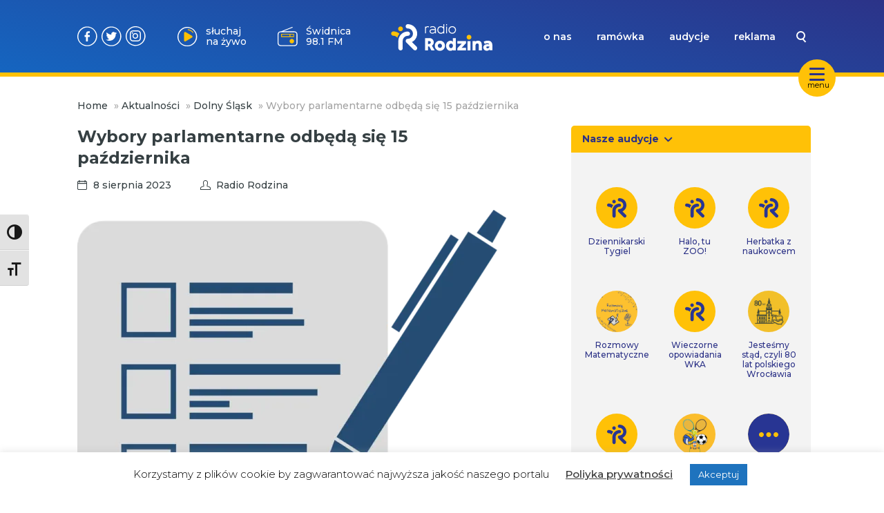

--- FILE ---
content_type: text/html; charset=UTF-8
request_url: https://www.radiorodzina.pl/2023/08/08/wybory-parlamentarne-odbeda-sie-15-pazdziernika/
body_size: 16281
content:
<!DOCTYPE html>
<html lang="pl-PL">
			<head>
    <meta charset="UTF-8" />
    <link rel="stylesheet" href="https://www.radiorodzina.pl/wp-content/themes/radiorodzina/style.css" type="text/css" media="screen" />
    <meta http-equiv="X-UA-Compatible" content="IE=edge">
    <meta name="viewport" content="user-scalable=no,width=device-width, initial-scale=1">
    <meta name="mobile-web-app-capable" content="yes" />
    <link rel="author" href="https://www.radiorodzina.pl/wp-content/themes/radiorodzina/humans.txt" />
    <link rel="profile" href="http://gmpg.org/xfn/11" />
    <meta name="theme-color" content="#2C3287" />
    <meta name="msapplication-navbutton-color" content="#2C3287">
    <meta name="apple-mobile-web-app-status-bar-style" content="#2C3287">
    <link rel="preconnect" href="https://fonts.googleapis.com">
    <link rel="preconnect" href="https://fonts.gstatic.com" crossorigin>
    <link href="https://fonts.googleapis.com/css2?family=Montserrat:ital,wght@0,100..900;1,100..900&display=swap" rel="stylesheet">
        <meta name='robots' content='index, follow, max-image-preview:large, max-snippet:-1, max-video-preview:-1' />
	<style>img:is([sizes="auto" i], [sizes^="auto," i]) { contain-intrinsic-size: 3000px 1500px }</style>
	
	<!-- This site is optimized with the Yoast SEO plugin v24.2 - https://yoast.com/wordpress/plugins/seo/ -->
	<title>Wybory parlamentarne odbędą się 15 października - Radio Rodzina</title>
	<link rel="canonical" href="https://www.radiorodzina.pl/2023/08/08/wybory-parlamentarne-odbeda-sie-15-pazdziernika/" />
	<meta property="og:locale" content="pl_PL" />
	<meta property="og:type" content="article" />
	<meta property="og:title" content="Wybory parlamentarne odbędą się 15 października - Radio Rodzina" />
	<meta property="og:description" content="Taką decyzję podjął prezydent Andrzej Duda. Jak napisał na Twitterze, Państwowa Komisja Wyborcza pozytywnie zaopiniowała jego propozycję w sprawie daty głosowania." />
	<meta property="og:url" content="https://www.radiorodzina.pl/2023/08/08/wybory-parlamentarne-odbeda-sie-15-pazdziernika/" />
	<meta property="og:site_name" content="Radio Rodzina" />
	<meta property="article:published_time" content="2023-08-08T16:34:01+00:00" />
	<meta property="article:modified_time" content="2023-08-09T12:19:31+00:00" />
	<meta property="og:image" content="https://www.radiorodzina.pl/wp-content/uploads/2023/03/elections-gf6398b50f_1280.png" />
	<meta property="og:image:width" content="1027" />
	<meta property="og:image:height" content="1080" />
	<meta property="og:image:type" content="image/png" />
	<meta name="author" content="Radio Rodzina" />
	<meta name="twitter:card" content="summary_large_image" />
	<meta name="twitter:label1" content="Napisane przez" />
	<meta name="twitter:data1" content="Radio Rodzina" />
	<meta name="twitter:label2" content="Szacowany czas czytania" />
	<meta name="twitter:data2" content="2 minuty" />
	<script type="application/ld+json" class="yoast-schema-graph">{"@context":"https://schema.org","@graph":[{"@type":"WebPage","@id":"https://www.radiorodzina.pl/2023/08/08/wybory-parlamentarne-odbeda-sie-15-pazdziernika/","url":"https://www.radiorodzina.pl/2023/08/08/wybory-parlamentarne-odbeda-sie-15-pazdziernika/","name":"Wybory parlamentarne odbędą się 15 października - Radio Rodzina","isPartOf":{"@id":"https://www.radiorodzina.pl/#website"},"primaryImageOfPage":{"@id":"https://www.radiorodzina.pl/2023/08/08/wybory-parlamentarne-odbeda-sie-15-pazdziernika/#primaryimage"},"image":{"@id":"https://www.radiorodzina.pl/2023/08/08/wybory-parlamentarne-odbeda-sie-15-pazdziernika/#primaryimage"},"thumbnailUrl":"https://www.radiorodzina.pl/wp-content/uploads/2023/03/elections-gf6398b50f_1280.png","datePublished":"2023-08-08T16:34:01+00:00","dateModified":"2023-08-09T12:19:31+00:00","author":{"@id":"https://www.radiorodzina.pl/#/schema/person/15ea965bd586b27297d6a5594214d566"},"breadcrumb":{"@id":"https://www.radiorodzina.pl/2023/08/08/wybory-parlamentarne-odbeda-sie-15-pazdziernika/#breadcrumb"},"inLanguage":"pl-PL","potentialAction":[{"@type":"ReadAction","target":["https://www.radiorodzina.pl/2023/08/08/wybory-parlamentarne-odbeda-sie-15-pazdziernika/"]}]},{"@type":"ImageObject","inLanguage":"pl-PL","@id":"https://www.radiorodzina.pl/2023/08/08/wybory-parlamentarne-odbeda-sie-15-pazdziernika/#primaryimage","url":"https://www.radiorodzina.pl/wp-content/uploads/2023/03/elections-gf6398b50f_1280.png","contentUrl":"https://www.radiorodzina.pl/wp-content/uploads/2023/03/elections-gf6398b50f_1280.png","width":1027,"height":1080,"caption":"fot. pixabay.com"},{"@type":"BreadcrumbList","@id":"https://www.radiorodzina.pl/2023/08/08/wybory-parlamentarne-odbeda-sie-15-pazdziernika/#breadcrumb","itemListElement":[{"@type":"ListItem","position":1,"name":"Home","item":"https://www.radiorodzina.pl/"},{"@type":"ListItem","position":2,"name":"Aktualności","item":"https://www.radiorodzina.pl/aktualnosci/"},{"@type":"ListItem","position":3,"name":"Dolny Śląsk","item":"https://www.radiorodzina.pl/category/dolny-slask/"},{"@type":"ListItem","position":4,"name":"Wybory parlamentarne odbędą się 15 października"}]},{"@type":"WebSite","@id":"https://www.radiorodzina.pl/#website","url":"https://www.radiorodzina.pl/","name":"Radio Rodzina","description":"Jesteśmy rozgłośnią niekomercyjną, a na naszej antenie usłyszysz programy o charakterze społecznym oraz audycje religijne.","potentialAction":[{"@type":"SearchAction","target":{"@type":"EntryPoint","urlTemplate":"https://www.radiorodzina.pl/?s={search_term_string}"},"query-input":{"@type":"PropertyValueSpecification","valueRequired":true,"valueName":"search_term_string"}}],"inLanguage":"pl-PL"},{"@type":"Person","@id":"https://www.radiorodzina.pl/#/schema/person/15ea965bd586b27297d6a5594214d566","name":"Radio Rodzina","image":{"@type":"ImageObject","inLanguage":"pl-PL","@id":"https://www.radiorodzina.pl/#/schema/person/image/","url":"https://secure.gravatar.com/avatar/042f2022a3940bc05fa862465e35c86e?s=96&d=mm&r=g","contentUrl":"https://secure.gravatar.com/avatar/042f2022a3940bc05fa862465e35c86e?s=96&d=mm&r=g","caption":"Radio Rodzina"},"url":"https://www.radiorodzina.pl/author/redakcja/"}]}</script>
	<!-- / Yoast SEO plugin. -->


<link rel='dns-prefetch' href='//stats.wp.com' />
<link rel="alternate" type="application/rss+xml" title="Radio Rodzina &raquo; Kanał z wpisami" href="https://www.radiorodzina.pl/feed/" />
<link rel="alternate" type="application/rss+xml" title="Radio Rodzina &raquo; Kanał z komentarzami" href="https://www.radiorodzina.pl/comments/feed/" />
<link rel="alternate" type="application/rss+xml" title="Radio Rodzina &raquo; Wybory parlamentarne odbędą się 15 października Kanał z komentarzami" href="https://www.radiorodzina.pl/2023/08/08/wybory-parlamentarne-odbeda-sie-15-pazdziernika/feed/" />
<script type="text/javascript">
/* <![CDATA[ */
window._wpemojiSettings = {"baseUrl":"https:\/\/s.w.org\/images\/core\/emoji\/15.0.3\/72x72\/","ext":".png","svgUrl":"https:\/\/s.w.org\/images\/core\/emoji\/15.0.3\/svg\/","svgExt":".svg","source":{"concatemoji":"https:\/\/www.radiorodzina.pl\/wp-includes\/js\/wp-emoji-release.min.js?ver=6.7.4"}};
/*! This file is auto-generated */
!function(i,n){var o,s,e;function c(e){try{var t={supportTests:e,timestamp:(new Date).valueOf()};sessionStorage.setItem(o,JSON.stringify(t))}catch(e){}}function p(e,t,n){e.clearRect(0,0,e.canvas.width,e.canvas.height),e.fillText(t,0,0);var t=new Uint32Array(e.getImageData(0,0,e.canvas.width,e.canvas.height).data),r=(e.clearRect(0,0,e.canvas.width,e.canvas.height),e.fillText(n,0,0),new Uint32Array(e.getImageData(0,0,e.canvas.width,e.canvas.height).data));return t.every(function(e,t){return e===r[t]})}function u(e,t,n){switch(t){case"flag":return n(e,"\ud83c\udff3\ufe0f\u200d\u26a7\ufe0f","\ud83c\udff3\ufe0f\u200b\u26a7\ufe0f")?!1:!n(e,"\ud83c\uddfa\ud83c\uddf3","\ud83c\uddfa\u200b\ud83c\uddf3")&&!n(e,"\ud83c\udff4\udb40\udc67\udb40\udc62\udb40\udc65\udb40\udc6e\udb40\udc67\udb40\udc7f","\ud83c\udff4\u200b\udb40\udc67\u200b\udb40\udc62\u200b\udb40\udc65\u200b\udb40\udc6e\u200b\udb40\udc67\u200b\udb40\udc7f");case"emoji":return!n(e,"\ud83d\udc26\u200d\u2b1b","\ud83d\udc26\u200b\u2b1b")}return!1}function f(e,t,n){var r="undefined"!=typeof WorkerGlobalScope&&self instanceof WorkerGlobalScope?new OffscreenCanvas(300,150):i.createElement("canvas"),a=r.getContext("2d",{willReadFrequently:!0}),o=(a.textBaseline="top",a.font="600 32px Arial",{});return e.forEach(function(e){o[e]=t(a,e,n)}),o}function t(e){var t=i.createElement("script");t.src=e,t.defer=!0,i.head.appendChild(t)}"undefined"!=typeof Promise&&(o="wpEmojiSettingsSupports",s=["flag","emoji"],n.supports={everything:!0,everythingExceptFlag:!0},e=new Promise(function(e){i.addEventListener("DOMContentLoaded",e,{once:!0})}),new Promise(function(t){var n=function(){try{var e=JSON.parse(sessionStorage.getItem(o));if("object"==typeof e&&"number"==typeof e.timestamp&&(new Date).valueOf()<e.timestamp+604800&&"object"==typeof e.supportTests)return e.supportTests}catch(e){}return null}();if(!n){if("undefined"!=typeof Worker&&"undefined"!=typeof OffscreenCanvas&&"undefined"!=typeof URL&&URL.createObjectURL&&"undefined"!=typeof Blob)try{var e="postMessage("+f.toString()+"("+[JSON.stringify(s),u.toString(),p.toString()].join(",")+"));",r=new Blob([e],{type:"text/javascript"}),a=new Worker(URL.createObjectURL(r),{name:"wpTestEmojiSupports"});return void(a.onmessage=function(e){c(n=e.data),a.terminate(),t(n)})}catch(e){}c(n=f(s,u,p))}t(n)}).then(function(e){for(var t in e)n.supports[t]=e[t],n.supports.everything=n.supports.everything&&n.supports[t],"flag"!==t&&(n.supports.everythingExceptFlag=n.supports.everythingExceptFlag&&n.supports[t]);n.supports.everythingExceptFlag=n.supports.everythingExceptFlag&&!n.supports.flag,n.DOMReady=!1,n.readyCallback=function(){n.DOMReady=!0}}).then(function(){return e}).then(function(){var e;n.supports.everything||(n.readyCallback(),(e=n.source||{}).concatemoji?t(e.concatemoji):e.wpemoji&&e.twemoji&&(t(e.twemoji),t(e.wpemoji)))}))}((window,document),window._wpemojiSettings);
/* ]]> */
</script>
<style id='wp-emoji-styles-inline-css' type='text/css'>

	img.wp-smiley, img.emoji {
		display: inline !important;
		border: none !important;
		box-shadow: none !important;
		height: 1em !important;
		width: 1em !important;
		margin: 0 0.07em !important;
		vertical-align: -0.1em !important;
		background: none !important;
		padding: 0 !important;
	}
</style>
<link rel='stylesheet' id='wp-block-library-css' href='https://www.radiorodzina.pl/wp-includes/css/dist/block-library/style.min.css?ver=6.7.4' type='text/css' media='all' />
<link rel='stylesheet' id='mediaelement-css' href='https://www.radiorodzina.pl/wp-includes/js/mediaelement/mediaelementplayer-legacy.min.css?ver=4.2.17' type='text/css' media='all' />
<link rel='stylesheet' id='wp-mediaelement-css' href='https://www.radiorodzina.pl/wp-includes/js/mediaelement/wp-mediaelement.min.css?ver=6.7.4' type='text/css' media='all' />
<style id='jetpack-sharing-buttons-style-inline-css' type='text/css'>
.jetpack-sharing-buttons__services-list{display:flex;flex-direction:row;flex-wrap:wrap;gap:0;list-style-type:none;margin:5px;padding:0}.jetpack-sharing-buttons__services-list.has-small-icon-size{font-size:12px}.jetpack-sharing-buttons__services-list.has-normal-icon-size{font-size:16px}.jetpack-sharing-buttons__services-list.has-large-icon-size{font-size:24px}.jetpack-sharing-buttons__services-list.has-huge-icon-size{font-size:36px}@media print{.jetpack-sharing-buttons__services-list{display:none!important}}.editor-styles-wrapper .wp-block-jetpack-sharing-buttons{gap:0;padding-inline-start:0}ul.jetpack-sharing-buttons__services-list.has-background{padding:1.25em 2.375em}
</style>
<style id='classic-theme-styles-inline-css' type='text/css'>
/*! This file is auto-generated */
.wp-block-button__link{color:#fff;background-color:#32373c;border-radius:9999px;box-shadow:none;text-decoration:none;padding:calc(.667em + 2px) calc(1.333em + 2px);font-size:1.125em}.wp-block-file__button{background:#32373c;color:#fff;text-decoration:none}
</style>
<style id='global-styles-inline-css' type='text/css'>
:root{--wp--preset--aspect-ratio--square: 1;--wp--preset--aspect-ratio--4-3: 4/3;--wp--preset--aspect-ratio--3-4: 3/4;--wp--preset--aspect-ratio--3-2: 3/2;--wp--preset--aspect-ratio--2-3: 2/3;--wp--preset--aspect-ratio--16-9: 16/9;--wp--preset--aspect-ratio--9-16: 9/16;--wp--preset--color--black: #000000;--wp--preset--color--cyan-bluish-gray: #abb8c3;--wp--preset--color--white: #ffffff;--wp--preset--color--pale-pink: #f78da7;--wp--preset--color--vivid-red: #cf2e2e;--wp--preset--color--luminous-vivid-orange: #ff6900;--wp--preset--color--luminous-vivid-amber: #fcb900;--wp--preset--color--light-green-cyan: #7bdcb5;--wp--preset--color--vivid-green-cyan: #00d084;--wp--preset--color--pale-cyan-blue: #8ed1fc;--wp--preset--color--vivid-cyan-blue: #0693e3;--wp--preset--color--vivid-purple: #9b51e0;--wp--preset--gradient--vivid-cyan-blue-to-vivid-purple: linear-gradient(135deg,rgba(6,147,227,1) 0%,rgb(155,81,224) 100%);--wp--preset--gradient--light-green-cyan-to-vivid-green-cyan: linear-gradient(135deg,rgb(122,220,180) 0%,rgb(0,208,130) 100%);--wp--preset--gradient--luminous-vivid-amber-to-luminous-vivid-orange: linear-gradient(135deg,rgba(252,185,0,1) 0%,rgba(255,105,0,1) 100%);--wp--preset--gradient--luminous-vivid-orange-to-vivid-red: linear-gradient(135deg,rgba(255,105,0,1) 0%,rgb(207,46,46) 100%);--wp--preset--gradient--very-light-gray-to-cyan-bluish-gray: linear-gradient(135deg,rgb(238,238,238) 0%,rgb(169,184,195) 100%);--wp--preset--gradient--cool-to-warm-spectrum: linear-gradient(135deg,rgb(74,234,220) 0%,rgb(151,120,209) 20%,rgb(207,42,186) 40%,rgb(238,44,130) 60%,rgb(251,105,98) 80%,rgb(254,248,76) 100%);--wp--preset--gradient--blush-light-purple: linear-gradient(135deg,rgb(255,206,236) 0%,rgb(152,150,240) 100%);--wp--preset--gradient--blush-bordeaux: linear-gradient(135deg,rgb(254,205,165) 0%,rgb(254,45,45) 50%,rgb(107,0,62) 100%);--wp--preset--gradient--luminous-dusk: linear-gradient(135deg,rgb(255,203,112) 0%,rgb(199,81,192) 50%,rgb(65,88,208) 100%);--wp--preset--gradient--pale-ocean: linear-gradient(135deg,rgb(255,245,203) 0%,rgb(182,227,212) 50%,rgb(51,167,181) 100%);--wp--preset--gradient--electric-grass: linear-gradient(135deg,rgb(202,248,128) 0%,rgb(113,206,126) 100%);--wp--preset--gradient--midnight: linear-gradient(135deg,rgb(2,3,129) 0%,rgb(40,116,252) 100%);--wp--preset--font-size--small: 13px;--wp--preset--font-size--medium: 20px;--wp--preset--font-size--large: 36px;--wp--preset--font-size--x-large: 42px;--wp--preset--spacing--20: 0.44rem;--wp--preset--spacing--30: 0.67rem;--wp--preset--spacing--40: 1rem;--wp--preset--spacing--50: 1.5rem;--wp--preset--spacing--60: 2.25rem;--wp--preset--spacing--70: 3.38rem;--wp--preset--spacing--80: 5.06rem;--wp--preset--shadow--natural: 6px 6px 9px rgba(0, 0, 0, 0.2);--wp--preset--shadow--deep: 12px 12px 50px rgba(0, 0, 0, 0.4);--wp--preset--shadow--sharp: 6px 6px 0px rgba(0, 0, 0, 0.2);--wp--preset--shadow--outlined: 6px 6px 0px -3px rgba(255, 255, 255, 1), 6px 6px rgba(0, 0, 0, 1);--wp--preset--shadow--crisp: 6px 6px 0px rgba(0, 0, 0, 1);}:where(.is-layout-flex){gap: 0.5em;}:where(.is-layout-grid){gap: 0.5em;}body .is-layout-flex{display: flex;}.is-layout-flex{flex-wrap: wrap;align-items: center;}.is-layout-flex > :is(*, div){margin: 0;}body .is-layout-grid{display: grid;}.is-layout-grid > :is(*, div){margin: 0;}:where(.wp-block-columns.is-layout-flex){gap: 2em;}:where(.wp-block-columns.is-layout-grid){gap: 2em;}:where(.wp-block-post-template.is-layout-flex){gap: 1.25em;}:where(.wp-block-post-template.is-layout-grid){gap: 1.25em;}.has-black-color{color: var(--wp--preset--color--black) !important;}.has-cyan-bluish-gray-color{color: var(--wp--preset--color--cyan-bluish-gray) !important;}.has-white-color{color: var(--wp--preset--color--white) !important;}.has-pale-pink-color{color: var(--wp--preset--color--pale-pink) !important;}.has-vivid-red-color{color: var(--wp--preset--color--vivid-red) !important;}.has-luminous-vivid-orange-color{color: var(--wp--preset--color--luminous-vivid-orange) !important;}.has-luminous-vivid-amber-color{color: var(--wp--preset--color--luminous-vivid-amber) !important;}.has-light-green-cyan-color{color: var(--wp--preset--color--light-green-cyan) !important;}.has-vivid-green-cyan-color{color: var(--wp--preset--color--vivid-green-cyan) !important;}.has-pale-cyan-blue-color{color: var(--wp--preset--color--pale-cyan-blue) !important;}.has-vivid-cyan-blue-color{color: var(--wp--preset--color--vivid-cyan-blue) !important;}.has-vivid-purple-color{color: var(--wp--preset--color--vivid-purple) !important;}.has-black-background-color{background-color: var(--wp--preset--color--black) !important;}.has-cyan-bluish-gray-background-color{background-color: var(--wp--preset--color--cyan-bluish-gray) !important;}.has-white-background-color{background-color: var(--wp--preset--color--white) !important;}.has-pale-pink-background-color{background-color: var(--wp--preset--color--pale-pink) !important;}.has-vivid-red-background-color{background-color: var(--wp--preset--color--vivid-red) !important;}.has-luminous-vivid-orange-background-color{background-color: var(--wp--preset--color--luminous-vivid-orange) !important;}.has-luminous-vivid-amber-background-color{background-color: var(--wp--preset--color--luminous-vivid-amber) !important;}.has-light-green-cyan-background-color{background-color: var(--wp--preset--color--light-green-cyan) !important;}.has-vivid-green-cyan-background-color{background-color: var(--wp--preset--color--vivid-green-cyan) !important;}.has-pale-cyan-blue-background-color{background-color: var(--wp--preset--color--pale-cyan-blue) !important;}.has-vivid-cyan-blue-background-color{background-color: var(--wp--preset--color--vivid-cyan-blue) !important;}.has-vivid-purple-background-color{background-color: var(--wp--preset--color--vivid-purple) !important;}.has-black-border-color{border-color: var(--wp--preset--color--black) !important;}.has-cyan-bluish-gray-border-color{border-color: var(--wp--preset--color--cyan-bluish-gray) !important;}.has-white-border-color{border-color: var(--wp--preset--color--white) !important;}.has-pale-pink-border-color{border-color: var(--wp--preset--color--pale-pink) !important;}.has-vivid-red-border-color{border-color: var(--wp--preset--color--vivid-red) !important;}.has-luminous-vivid-orange-border-color{border-color: var(--wp--preset--color--luminous-vivid-orange) !important;}.has-luminous-vivid-amber-border-color{border-color: var(--wp--preset--color--luminous-vivid-amber) !important;}.has-light-green-cyan-border-color{border-color: var(--wp--preset--color--light-green-cyan) !important;}.has-vivid-green-cyan-border-color{border-color: var(--wp--preset--color--vivid-green-cyan) !important;}.has-pale-cyan-blue-border-color{border-color: var(--wp--preset--color--pale-cyan-blue) !important;}.has-vivid-cyan-blue-border-color{border-color: var(--wp--preset--color--vivid-cyan-blue) !important;}.has-vivid-purple-border-color{border-color: var(--wp--preset--color--vivid-purple) !important;}.has-vivid-cyan-blue-to-vivid-purple-gradient-background{background: var(--wp--preset--gradient--vivid-cyan-blue-to-vivid-purple) !important;}.has-light-green-cyan-to-vivid-green-cyan-gradient-background{background: var(--wp--preset--gradient--light-green-cyan-to-vivid-green-cyan) !important;}.has-luminous-vivid-amber-to-luminous-vivid-orange-gradient-background{background: var(--wp--preset--gradient--luminous-vivid-amber-to-luminous-vivid-orange) !important;}.has-luminous-vivid-orange-to-vivid-red-gradient-background{background: var(--wp--preset--gradient--luminous-vivid-orange-to-vivid-red) !important;}.has-very-light-gray-to-cyan-bluish-gray-gradient-background{background: var(--wp--preset--gradient--very-light-gray-to-cyan-bluish-gray) !important;}.has-cool-to-warm-spectrum-gradient-background{background: var(--wp--preset--gradient--cool-to-warm-spectrum) !important;}.has-blush-light-purple-gradient-background{background: var(--wp--preset--gradient--blush-light-purple) !important;}.has-blush-bordeaux-gradient-background{background: var(--wp--preset--gradient--blush-bordeaux) !important;}.has-luminous-dusk-gradient-background{background: var(--wp--preset--gradient--luminous-dusk) !important;}.has-pale-ocean-gradient-background{background: var(--wp--preset--gradient--pale-ocean) !important;}.has-electric-grass-gradient-background{background: var(--wp--preset--gradient--electric-grass) !important;}.has-midnight-gradient-background{background: var(--wp--preset--gradient--midnight) !important;}.has-small-font-size{font-size: var(--wp--preset--font-size--small) !important;}.has-medium-font-size{font-size: var(--wp--preset--font-size--medium) !important;}.has-large-font-size{font-size: var(--wp--preset--font-size--large) !important;}.has-x-large-font-size{font-size: var(--wp--preset--font-size--x-large) !important;}
:where(.wp-block-post-template.is-layout-flex){gap: 1.25em;}:where(.wp-block-post-template.is-layout-grid){gap: 1.25em;}
:where(.wp-block-columns.is-layout-flex){gap: 2em;}:where(.wp-block-columns.is-layout-grid){gap: 2em;}
:root :where(.wp-block-pullquote){font-size: 1.5em;line-height: 1.6;}
</style>
<link rel='stylesheet' id='cookie-law-info-css' href='https://www.radiorodzina.pl/wp-content/plugins/cookie-law-info/legacy/public/css/cookie-law-info-public.css?ver=3.2.8' type='text/css' media='all' />
<link rel='stylesheet' id='cookie-law-info-gdpr-css' href='https://www.radiorodzina.pl/wp-content/plugins/cookie-law-info/legacy/public/css/cookie-law-info-gdpr.css?ver=3.2.8' type='text/css' media='all' />
<link rel='stylesheet' id='ui-font-css' href='https://www.radiorodzina.pl/wp-content/plugins/wp-accessibility/toolbar/fonts/css/a11y-toolbar.css?ver=2.1.13' type='text/css' media='all' />
<link rel='stylesheet' id='ui-a11y-css' href='https://www.radiorodzina.pl/wp-content/plugins/wp-accessibility/toolbar/css/a11y.css?ver=2.1.13' type='text/css' media='all' />
<link rel='stylesheet' id='ui-fontsize.css-css' href='https://www.radiorodzina.pl/wp-content/plugins/wp-accessibility/toolbar/css/a11y-fontsize.css?ver=2.1.13' type='text/css' media='all' />
<style id='ui-fontsize.css-inline-css' type='text/css'>
html { --wpa-font-size: clamp( 24px, 1.5rem, 36px ); --wpa-h1-size : clamp( 48px, 3rem, 72px ); --wpa-h2-size : clamp( 40px, 2.5rem, 60px ); --wpa-h3-size : clamp( 32px, 2rem, 48px ); --wpa-h4-size : clamp( 28px, 1.75rem, 42px ); --wpa-sub-list-size: 1.1em; --wpa-sub-sub-list-size: 1em; } 
</style>
<link rel='stylesheet' id='wpa-style-css' href='https://www.radiorodzina.pl/wp-content/plugins/wp-accessibility/css/wpa-style.css?ver=2.1.13' type='text/css' media='all' />
<style id='wpa-style-inline-css' type='text/css'>
:root { --admin-bar-top : 7px; }
</style>
<link rel='stylesheet' id='rr-main-main-b39-pfyw-css' href='https://www.radiorodzina.pl/wp-content/themes/radiorodzina/dist/assets/main-B39-PfYW.css' type='text/css' media='all' />
<link rel='stylesheet' id='heateor_sss_frontend_css-css' href='https://www.radiorodzina.pl/wp-content/plugins/sassy-social-share/public/css/sassy-social-share-public.css?ver=3.3.70' type='text/css' media='all' />
<style id='heateor_sss_frontend_css-inline-css' type='text/css'>
.heateor_sss_button_instagram span.heateor_sss_svg,a.heateor_sss_instagram span.heateor_sss_svg{background:radial-gradient(circle at 30% 107%,#fdf497 0,#fdf497 5%,#fd5949 45%,#d6249f 60%,#285aeb 90%)}.heateor_sss_horizontal_sharing .heateor_sss_svg,.heateor_sss_standard_follow_icons_container .heateor_sss_svg{color:#fff;border-width:0px;border-style:solid;border-color:transparent}.heateor_sss_horizontal_sharing .heateorSssTCBackground{color:#666}.heateor_sss_horizontal_sharing span.heateor_sss_svg:hover,.heateor_sss_standard_follow_icons_container span.heateor_sss_svg:hover{border-color:transparent;}.heateor_sss_vertical_sharing span.heateor_sss_svg,.heateor_sss_floating_follow_icons_container span.heateor_sss_svg{color:#fff;border-width:0px;border-style:solid;border-color:transparent;}.heateor_sss_vertical_sharing .heateorSssTCBackground{color:#666;}.heateor_sss_vertical_sharing span.heateor_sss_svg:hover,.heateor_sss_floating_follow_icons_container span.heateor_sss_svg:hover{border-color:transparent;}
</style>
<script type="text/javascript" src="https://www.radiorodzina.pl/wp-includes/js/jquery/jquery.min.js?ver=3.7.1" id="jquery-core-js"></script>
<script type="text/javascript" src="https://www.radiorodzina.pl/wp-includes/js/jquery/jquery-migrate.min.js?ver=3.4.1" id="jquery-migrate-js"></script>
<script type="text/javascript" id="cookie-law-info-js-extra">
/* <![CDATA[ */
var Cli_Data = {"nn_cookie_ids":[],"cookielist":[],"non_necessary_cookies":[],"ccpaEnabled":"","ccpaRegionBased":"","ccpaBarEnabled":"","strictlyEnabled":["necessary","obligatoire"],"ccpaType":"gdpr","js_blocking":"","custom_integration":"","triggerDomRefresh":"","secure_cookies":""};
var cli_cookiebar_settings = {"animate_speed_hide":"500","animate_speed_show":"500","background":"#FFF","border":"#b1a6a6c2","border_on":"","button_1_button_colour":"#1e73be","button_1_button_hover":"#185c98","button_1_link_colour":"#fff","button_1_as_button":"1","button_1_new_win":"","button_2_button_colour":"#333","button_2_button_hover":"#292929","button_2_link_colour":"#444","button_2_as_button":"","button_2_hidebar":"","button_3_button_colour":"#000","button_3_button_hover":"#000000","button_3_link_colour":"#fff","button_3_as_button":"1","button_3_new_win":"","button_4_button_colour":"#000","button_4_button_hover":"#000000","button_4_link_colour":"#62a329","button_4_as_button":"","button_7_button_colour":"#61a229","button_7_button_hover":"#4e8221","button_7_link_colour":"#fff","button_7_as_button":"1","button_7_new_win":"","font_family":"inherit","header_fix":"","notify_animate_hide":"1","notify_animate_show":"","notify_div_id":"#cookie-law-info-bar","notify_position_horizontal":"right","notify_position_vertical":"bottom","scroll_close":"","scroll_close_reload":"","accept_close_reload":"","reject_close_reload":"","showagain_tab":"","showagain_background":"#fff","showagain_border":"#000","showagain_div_id":"#cookie-law-info-again","showagain_x_position":"100px","text":"#000","show_once_yn":"","show_once":"10000","logging_on":"","as_popup":"","popup_overlay":"1","bar_heading_text":"","cookie_bar_as":"banner","popup_showagain_position":"bottom-right","widget_position":"left"};
var log_object = {"ajax_url":"https:\/\/www.radiorodzina.pl\/wp-admin\/admin-ajax.php"};
/* ]]> */
</script>
<script type="text/javascript" src="https://www.radiorodzina.pl/wp-content/plugins/cookie-law-info/legacy/public/js/cookie-law-info-public.js?ver=3.2.8" id="cookie-law-info-js"></script>
<script type="text/javascript" id="heateor_sss_sharing_js-js-before">
/* <![CDATA[ */
function heateorSssLoadEvent(e) {var t=window.onload;if (typeof window.onload!="function") {window.onload=e}else{window.onload=function() {t();e()}}};	var heateorSssSharingAjaxUrl = 'https://www.radiorodzina.pl/wp-admin/admin-ajax.php', heateorSssCloseIconPath = 'https://www.radiorodzina.pl/wp-content/plugins/sassy-social-share/public/../images/close.png', heateorSssPluginIconPath = 'https://www.radiorodzina.pl/wp-content/plugins/sassy-social-share/public/../images/logo.png', heateorSssHorizontalSharingCountEnable = 0, heateorSssVerticalSharingCountEnable = 0, heateorSssSharingOffset = 0; var heateorSssMobileStickySharingEnabled = 0;var heateorSssCopyLinkMessage = "Link skopiowany";var heateorSssUrlCountFetched = [], heateorSssSharesText = 'Udostępnienia', heateorSssShareText = 'Udostępnij';function heateorSssPopup(e) {window.open(e,"popUpWindow","height=400,width=600,left=400,top=100,resizable,scrollbars,toolbar=0,personalbar=0,menubar=no,location=no,directories=no,status")}
/* ]]> */
</script>
<script type="text/javascript" src="https://www.radiorodzina.pl/wp-content/plugins/sassy-social-share/public/js/sassy-social-share-public.js?ver=3.3.70" id="heateor_sss_sharing_js-js"></script>
<script type="text/javascript" src="https://www.radiorodzina.pl/wp-content/plugins/wp-accessibility/js/fingerprint.min.js?ver=2.1.13" id="wpa-fingerprintjs-js"></script>
<link rel="https://api.w.org/" href="https://www.radiorodzina.pl/wp-json/" /><link rel="alternate" title="JSON" type="application/json" href="https://www.radiorodzina.pl/wp-json/wp/v2/posts/144861" /><link rel="EditURI" type="application/rsd+xml" title="RSD" href="https://www.radiorodzina.pl/xmlrpc.php?rsd" />
<meta name="generator" content="WordPress 6.7.4" />
<link rel='shortlink' href='https://www.radiorodzina.pl/?p=144861' />
<link rel="alternate" title="oEmbed (JSON)" type="application/json+oembed" href="https://www.radiorodzina.pl/wp-json/oembed/1.0/embed?url=https%3A%2F%2Fwww.radiorodzina.pl%2F2023%2F08%2F08%2Fwybory-parlamentarne-odbeda-sie-15-pazdziernika%2F" />
<link rel="alternate" title="oEmbed (XML)" type="text/xml+oembed" href="https://www.radiorodzina.pl/wp-json/oembed/1.0/embed?url=https%3A%2F%2Fwww.radiorodzina.pl%2F2023%2F08%2F08%2Fwybory-parlamentarne-odbeda-sie-15-pazdziernika%2F&#038;format=xml" />
	<style>img#wpstats{display:none}</style>
		<link rel="amphtml" href="https://www.radiorodzina.pl/2023/08/08/wybory-parlamentarne-odbeda-sie-15-pazdziernika/amp/"><link rel="icon" href="https://www.radiorodzina.pl/wp-content/uploads/2023/04/cropped-favicon-32x32.png" sizes="32x32" />
<link rel="icon" href="https://www.radiorodzina.pl/wp-content/uploads/2023/04/cropped-favicon-192x192.png" sizes="192x192" />
<link rel="apple-touch-icon" href="https://www.radiorodzina.pl/wp-content/uploads/2023/04/cropped-favicon-180x180.png" />
<meta name="msapplication-TileImage" content="https://www.radiorodzina.pl/wp-content/uploads/2023/04/cropped-favicon-270x270.png" />

</head>	
	<body class="post-template-default single single-post postid-144861 single-format-standard " data-post-id="144861">
		<script>
			var page = 'single';
		</script>
        
		
		<a class="skip-link screen-reader-text" href="#content">Przejdź do treści</a>

		
<div class="desktop">
  <nav>
    <div id="nav-hamburger" style="width:54px; height:54px;">
      <button class="hamburger hamburger--slider" style="margin:0 5px;" type="button">
        <span class="hamburger-box">
          <span class="hamburger-inner"></span>
        </span>
      </button>
      <span class="ham-text-desc">menu</span>
    </div>
    <div class="navbar">
      <div class="container">
        <div id="search-suggestion-box">
          <ul id="search-list">
          </ul>
        </div>
        <div class="navbar-grid">
          <div class="nav-buttons">
            <a target="_blank" href="https://facebook.com/radiorodzina/" class="nav-social-link fb"></a>
            <a target="_blank" href="https://twitter.com/radiorodzina" class="nav-social-link tt"></a>
            <a target="_blank" href="https://www.instagram.com/radio_rodzina/?hl=pl" class="nav-social-link ig"></a>
            <a href="#" id="listenLive" class="nav-btn">słuchaj na żywo</a>
            <a href="https://www.radiorodzina.pl/czestotliwosci" id="freq" style="background-image:url(https://www.radiorodzina.pl/wp-content/themes/radiorodzina/img/radio-btn.svg)"class="nav-btn">Wrocław 92 FM</a>
          </div>
          <div class="nav-logo">
            <a href="https://www.radiorodzina.pl">
              <img class="nav-logo-img" src="https://www.radiorodzina.pl/wp-content/themes/radiorodzina/img/radio-rodzina-logo.svg">
            </a>
          </div>
          <div class="nav-menu">
            <input id="nav-search" type="text" value="" name="search" placeholder="czego szukasz?" tabindex="-1">
            <div class="menu-menu-1-container"><ul id="menu-menu-1" class="menu"><li id="menu-item-14006" class="menu-item menu-item-type-post_type menu-item-object-page menu-item-14006"><a href="https://www.radiorodzina.pl/o-nas/">o nas</a></li>
<li id="menu-item-7695" class="menu-item menu-item-type-post_type menu-item-object-page menu-item-7695"><a href="https://www.radiorodzina.pl/ramowka/">ramówka</a></li>
<li id="menu-item-7719" class="menu-item menu-item-type-post_type menu-item-object-page menu-item-7719"><a href="https://www.radiorodzina.pl/audycje/">audycje</a></li>
<li id="menu-item-7720" class="menu-item menu-item-type-post_type menu-item-object-page menu-item-7720"><a href="https://www.radiorodzina.pl/reklama/">reklama</a></li>
</ul></div>
            <div class="search-wrapper">
              <button id="search"></button>
            </div>
          </div>
        </div>
      </div>
      <div class="navbar-borderline">
        <div class="container">
          <div class="burger-container">
            <div class="b-left">
            <ul id="menu-menu-rozwijane-hamburger" class="menu"><li id="menu-item-7169" class="history menu-item menu-item-type-post_type menu-item-object-page menu-item-7169"><a href="https://www.radiorodzina.pl/historia/">Historia</a></li>
<li id="menu-item-7903" class="smile menu-item menu-item-type-post_type menu-item-object-page menu-item-7903"><a href="https://www.radiorodzina.pl/zaufali-nam/">Zaufali nam</a></li>
<li id="menu-item-7710" class="heart menu-item menu-item-type-post_type menu-item-object-page menu-item-7710"><a href="https://www.radiorodzina.pl/wplac-darowizne/">Wpłać darowiznę</a></li>
<li id="menu-item-7717" class="radio menu-item menu-item-type-post_type menu-item-object-page menu-item-7717"><a href="https://www.radiorodzina.pl/czestotliwosci-radio-rodzina/">Częstotliwości</a></li>
<li id="menu-item-14023" class="patronite menu-item menu-item-type-post_type menu-item-object-page menu-item-14023"><a href="https://www.radiorodzina.pl/patronaty-jak-zdobyc-patronat/">Patronaty</a></li>
<li id="menu-item-7712" class="rules menu-item menu-item-type-post_type menu-item-object-page menu-item-7712"><a href="https://www.radiorodzina.pl/regulamin-konkursow/">Regulaminy</a></li>
<li id="menu-item-7715" class="friends menu-item menu-item-type-post_type menu-item-object-page menu-item-7715"><a href="https://www.radiorodzina.pl/przyjaciele-radia-rodzina/">Przyjaciele Radia</a></li>
<li id="menu-item-16507" class="logo menu-item menu-item-type-post_type menu-item-object-page menu-item-16507"><a href="https://www.radiorodzina.pl/logo-radia/">Logo Radia</a></li>
<li id="menu-item-14019" class="contact menu-item menu-item-type-post_type menu-item-object-page menu-item-14019"><a href="https://www.radiorodzina.pl/kontakt/">Kontakt</a></li>
</ul>
            </div>
            <div class="b-right">
              <h1>Gramy dla <strong>Ciebie</strong> i Twojej <strong>rodziny.</strong></h1>
              <div>
                <a href="tel:71-322-20-22">71 322 20 22</a>
                <a href="mailto:studio@radiorodzina.pl">studio@radiorodzina.pl</a>
              </div>
            </div>
          </div>
        </div>
      </div>
    </div>
  </nav>
</div>
<div class="mobile">
  <nav>
    <div class="navbar">
      <div class="nav-buttons">
        <a href="https://www.radiorodzina.pl/czestotliwosci">
          <span id="freqMobi" class="nav-btn">Wrocław<br>92 FM</span>
        </a>
      </div>
      <div class="nav-logo">
        <a href="https://www.radiorodzina.pl"><img src="https://www.radiorodzina.pl/wp-content/themes/radiorodzina/img/radio-rodzina-logo.svg"></a>
      </div>
      <div class="nav-buttons">
        <button id="listenLiveMobi" style="background-image:url(https://www.radiorodzina.pl/wp-content/themes/radiorodzina/img/play-btn.svg);"class="nav-btn">słuchaj<br>na żywo</button>
      </div>
    </div>
    <div id="navbar-hamburger">
      <button class="hamburger hamburger--slider" type="button">
        <span class="hamburger-box">
          <span class="hamburger-inner"></span>
        </span>
      </button>
    </div>
    <div class="navbar-borderline">
      <div class="burger-container">
        <div class="b-left">
        <ul id="menu-menu-rozwijane-hamburger-1" class="menu"><li class="history menu-item menu-item-type-post_type menu-item-object-page menu-item-7169"><a href="https://www.radiorodzina.pl/historia/">Historia</a></li>
<li class="smile menu-item menu-item-type-post_type menu-item-object-page menu-item-7903"><a href="https://www.radiorodzina.pl/zaufali-nam/">Zaufali nam</a></li>
<li class="heart menu-item menu-item-type-post_type menu-item-object-page menu-item-7710"><a href="https://www.radiorodzina.pl/wplac-darowizne/">Wpłać darowiznę</a></li>
<li class="radio menu-item menu-item-type-post_type menu-item-object-page menu-item-7717"><a href="https://www.radiorodzina.pl/czestotliwosci-radio-rodzina/">Częstotliwości</a></li>
<li class="patronite menu-item menu-item-type-post_type menu-item-object-page menu-item-14023"><a href="https://www.radiorodzina.pl/patronaty-jak-zdobyc-patronat/">Patronaty</a></li>
<li class="rules menu-item menu-item-type-post_type menu-item-object-page menu-item-7712"><a href="https://www.radiorodzina.pl/regulamin-konkursow/">Regulaminy</a></li>
<li class="friends menu-item menu-item-type-post_type menu-item-object-page menu-item-7715"><a href="https://www.radiorodzina.pl/przyjaciele-radia-rodzina/">Przyjaciele Radia</a></li>
<li class="logo menu-item menu-item-type-post_type menu-item-object-page menu-item-16507"><a href="https://www.radiorodzina.pl/logo-radia/">Logo Radia</a></li>
<li class="contact menu-item menu-item-type-post_type menu-item-object-page menu-item-14019"><a href="https://www.radiorodzina.pl/kontakt/">Kontakt</a></li>
</ul>
        </div>
        <div class="b-right">
          <div>
            <h1>Gramy dla <strong>Ciebie</strong> i Twojej <strong>rodziny.</strong></h1>
            <div>
              <a href="tel:71-322-20-22">71 322 20 22</a>
              <a href="mailto:studio@radiorodzina.pl">studio@radiorodzina.pl</a>
            </div>
          </div>
        </div>
      </div>
    </div>
  </nav>
  <div>
    <div class="feed-buttons">
      <div>
        <a href="javascript:void(0)" style="background-image:url(https://www.radiorodzina.pl/wp-content/themes/radiorodzina/img/dostepnosc.svg)" data-ally-toggle="0">dostępność</a>
      </div>
      <div>
        <a href="https://www.radiorodzina.pl/o-nas">o nas</a>
      </div>
      <div>
        <a href="https://www.radiorodzina.pl/ramowka" style="background-image:url(https://www.radiorodzina.pl/wp-content/themes/radiorodzina/img/ramowka.svg)">ramówka</a>
      </div>
      <div>
        <a href="https://www.radiorodzina.pl/audycje" style="background-image:url(https://www.radiorodzina.pl/wp-content/themes/radiorodzina/img/audycje.svg)">audycje</a>
      </div>
      <div>
        <a href="https://www.radiorodzina.pl/reklama" style="background-image:url(https://www.radiorodzina.pl/wp-content/themes/radiorodzina/img/reklama.svg)">reklama</a>
      </div>
    </div>
  </div>
</div>


<div id="popup">
  <h2>Słuchaj na żywo</h2>
  <div class="choice">
    <a target="_blank" href="https://www.radiorodzina.pl/radio-rodzina-sluchaj-na-zywo/">
      <img src="https://www.radiorodzina.pl/wp-content/themes/radiorodzina/img/choice/radio_rodzina.svg"/>
      <span>Radio Rodzina</span>
    </a>
    <a target="_blank" href="https://www.radiorodzina.pl/katedra-wroclawska-sluchaj-na-zywo/">
      <img src="https://www.radiorodzina.pl/wp-content/themes/radiorodzina/img/choice/katedra_wroclawska.svg"/>
      <span>Katedra wrocławska</span>
    </a>
  </div>
</div>
		<main id="content" class="content-wrapper ">
				<div class="article-content">
		<div class="path">
			<p id="breadcrumbs"><span><span><a href="https://www.radiorodzina.pl/">Home</a></span> » <span><a href="https://www.radiorodzina.pl/aktualnosci/">Aktualności</a></span> » <span><a href="https://www.radiorodzina.pl/category/dolny-slask/">Dolny Śląsk</a></span> » <span class="breadcrumb_last" aria-current="page">Wybory parlamentarne odbędą się 15 października</span></span></p>
	</div>
		<div class="article-grid article-page">
			<div class="left">
				<h1 class="article-title">Wybory parlamentarne odbędą się 15 października</h1>
				<span class="article-date">8 sierpnia 2023</span>
				<a class="article-author-link" href="#">
					<span class="article-author">Radio Rodzina</span>
				</a>
									<picture>
						<source srcset="https://www.radiorodzina.pl/wp-content/uploads/2023/03/elections-gf6398b50f_1280-621x0-c-default.webp, https://www.radiorodzina.pl/wp-content/uploads/2023/03/elections-gf6398b50f_1280-1242x0-c-default.webp 2x" media="(min-width: 921px)" type="image/webp">
						<source srcset="https://www.radiorodzina.pl/wp-content/uploads/2023/03/elections-gf6398b50f_1280-355x0-c-default.webp, https://www.radiorodzina.pl/wp-content/uploads/2023/03/elections-gf6398b50f_1280-710x0-c-default.webp 2x" media="(max-width: 920px)" type="image/webp">
						<source srcset="https://www.radiorodzina.pl/wp-content/uploads/2023/03/elections-gf6398b50f_1280-621x0-c-default.jpg, https://www.radiorodzina.pl/wp-content/uploads/2023/03/elections-gf6398b50f_1280-1242x0-c-default.jpg 2x" media="(min-width: 921px)" type="image/jpeg">
						<source srcset="https://www.radiorodzina.pl/wp-content/uploads/2023/03/elections-gf6398b50f_1280-355x0-c-default.jpg, https://www.radiorodzina.pl/wp-content/uploads/2023/03/elections-gf6398b50f_1280-710x0-c-default.jpg 2x" media="(max-width: 920px)" type="image/jpeg">
						<img src="https://www.radiorodzina.pl/wp-content/uploads/2023/03/elections-gf6398b50f_1280.png" alt="" class="article-main-img">
					</picture>
					<p class="article-main-image-credit">fot. pixabay.com</p>
								<div class="content">
					
<p>Taką decyzję podjął prezydent Andrzej Duda. W Dzienniku Ustaw opublikowano prezydenckie postanowienie o zarządzeniu wyborów parlamentarnych. To oznacza, że formalnie rozpoczęła się kampania wyborcza.</p>



<p>Posłów i senatorów wybierzemy w głosowaniu w niedzielę 15 października między 7:00 a 21:00. Datę wyborów komentuje poseł na Sejm Paweł Hreniak. -To dobry termin dla wszystkich komitetów, mówi.</p>



<figure class="wp-block-audio"><audio controls src="https://www.radiorodzina.pl/wp-content/uploads/2023/08/01_hreniak.mp3"></audio></figure>



<p>Komitety wyborcze będą musiały zarejestrować się najpóźniej w ostatnim tygodniu sierpnia. Natomiast czas kompletowania list wyborczych minie na początku września. Poseł na Sejm Paweł Hreniak mówi, że wrocławskie listy poznamy jeszcze w sierpniu.</p>



<figure class="wp-block-audio"><audio controls src="https://www.radiorodzina.pl/wp-content/uploads/2023/08/02_hreniak.mp3"></audio></figure>



<p> </p>



<p>Dodatkowo kampania wyborcza to także określone regulacje dotyczące jej finansowania i tu komitety partyjne będą musiały utworzyć własne fundusze wyborcze. Główną rolę w kontroli kampanijnych wydatków odgrywa Państwowa Komisja Wyborcza.</p>



<p>Równolegle rządzący planują zorganizowanie referendum ogólnokrajowego w dniu wyborów parlamentarnych. Tą kwestią, w tym sformułowaniem dokładnego pytania lub pytań referendalnych, Sejm ma zająć się na posiedzeniu w dniach 16-17 sierpnia.</p>



<figure class="wp-block-audio"><audio controls src="https://www.radiorodzina.pl/wp-content/uploads/2023/08/03_hreniak.mp3"></audio></figure>



<p><br>Załącznikiem do postanowienia prezydenta Andrzeja Dudy jest również kalendarz wyborczy regulujący kluczowe przedwyborcze terminy.<br>28 sierpnia to termin zawiadomienia Państwowej Komisji Wyborczej o utworzeniu komitetów wyborczych partii politycznych, koalicyjnych komitetów wyborczych lub komitetów wyborczych wyborców.<br>Do 6 września do 16:00 komitety muszą zgłosić listy kandydatów na posłów i senatorów.<br>Z kolei obwodowe komisji wyborcze zostaną powołane do 25 września.<br>Z punktu widzenia wyborców kluczowych jest kilka dat. Do 2 października osoby niepełnosprawne i wieku 60+ mogą wnioskować o głosowanie korespondencyjne lub o chęć skorzystania z bezpłatnego transportu do lokalu wyborczego. W przypadku zamiaru głosowania przez pełnomocnika terminem jest 6 października.<br>Do 10 października wyborcy przebywający za granicą mogą wnioskować o ujęcie ich w spisie wyborców w zagranicznych obwodach głosowania.<br>Do 12 października wyborcy w kraju mogą wnioskować o wydanie zaświadczenia o prawie do głosowania w miejscu pobytu w dniu wyborów lubo zmianę miejsca głosowania.<br></p>



<p>inf. IAR/mat. wł.</p>
<div class='heateorSssClear'></div><div  class='heateor_sss_sharing_container heateor_sss_horizontal_sharing' data-heateor-sss-href='https://www.radiorodzina.pl/2023/08/08/wybory-parlamentarne-odbeda-sie-15-pazdziernika/'><div class='heateor_sss_sharing_title' style="font-weight:bold" ></div><div class="heateor_sss_sharing_ul"><a aria-label="Facebook" class="heateor_sss_facebook" href="https://www.facebook.com/sharer/sharer.php?u=https%3A%2F%2Fwww.radiorodzina.pl%2F2023%2F08%2F08%2Fwybory-parlamentarne-odbeda-sie-15-pazdziernika%2F" title="Facebook" rel="nofollow noopener" target="_blank" style="font-size:32px!important;box-shadow:none;display:inline-block;vertical-align:middle"><span class="heateor_sss_svg" style="background-color:#0765FE;width:32px;height:32px;border-radius:999px;display:inline-block;opacity:1;float:left;font-size:32px;box-shadow:none;display:inline-block;font-size:16px;padding:0 4px;vertical-align:middle;background-repeat:repeat;overflow:hidden;padding:0;cursor:pointer;box-sizing:content-box"><svg style="display:block;border-radius:999px;" focusable="false" aria-hidden="true" xmlns="http://www.w3.org/2000/svg" width="100%" height="100%" viewBox="0 0 32 32"><path fill="#fff" d="M28 16c0-6.627-5.373-12-12-12S4 9.373 4 16c0 5.628 3.875 10.35 9.101 11.647v-7.98h-2.474V16H13.1v-1.58c0-4.085 1.849-5.978 5.859-5.978.76 0 2.072.15 2.608.298v3.325c-.283-.03-.775-.045-1.386-.045-1.967 0-2.728.745-2.728 2.683V16h3.92l-.673 3.667h-3.247v8.245C23.395 27.195 28 22.135 28 16Z"></path></svg></span></a><a aria-label="Twitter" class="heateor_sss_button_twitter" href="http://twitter.com/intent/tweet?text=Wybory%20parlamentarne%20odb%C4%99d%C4%85%20si%C4%99%2015%20pa%C5%BAdziernika&url=https%3A%2F%2Fwww.radiorodzina.pl%2F2023%2F08%2F08%2Fwybory-parlamentarne-odbeda-sie-15-pazdziernika%2F" title="Twitter" rel="nofollow noopener" target="_blank" style="font-size:32px!important;box-shadow:none;display:inline-block;vertical-align:middle"><span class="heateor_sss_svg heateor_sss_s__default heateor_sss_s_twitter" style="background-color:#55acee;width:32px;height:32px;border-radius:999px;display:inline-block;opacity:1;float:left;font-size:32px;box-shadow:none;display:inline-block;font-size:16px;padding:0 4px;vertical-align:middle;background-repeat:repeat;overflow:hidden;padding:0;cursor:pointer;box-sizing:content-box"><svg style="display:block;border-radius:999px;" focusable="false" aria-hidden="true" xmlns="http://www.w3.org/2000/svg" width="100%" height="100%" viewBox="-4 -4 39 39"><path d="M28 8.557a9.913 9.913 0 0 1-2.828.775 4.93 4.93 0 0 0 2.166-2.725 9.738 9.738 0 0 1-3.13 1.194 4.92 4.92 0 0 0-3.593-1.55 4.924 4.924 0 0 0-4.794 6.049c-4.09-.21-7.72-2.17-10.15-5.15a4.942 4.942 0 0 0-.665 2.477c0 1.71.87 3.214 2.19 4.1a4.968 4.968 0 0 1-2.23-.616v.06c0 2.39 1.7 4.38 3.952 4.83-.414.115-.85.174-1.297.174-.318 0-.626-.03-.928-.086a4.935 4.935 0 0 0 4.6 3.42 9.893 9.893 0 0 1-6.114 2.107c-.398 0-.79-.023-1.175-.068a13.953 13.953 0 0 0 7.55 2.213c9.056 0 14.01-7.507 14.01-14.013 0-.213-.005-.426-.015-.637.96-.695 1.795-1.56 2.455-2.55z" fill="#fff"></path></svg></span></a><a aria-label="Linkedin" class="heateor_sss_button_linkedin" href="https://www.linkedin.com/sharing/share-offsite/?url=https%3A%2F%2Fwww.radiorodzina.pl%2F2023%2F08%2F08%2Fwybory-parlamentarne-odbeda-sie-15-pazdziernika%2F" title="Linkedin" rel="nofollow noopener" target="_blank" style="font-size:32px!important;box-shadow:none;display:inline-block;vertical-align:middle"><span class="heateor_sss_svg heateor_sss_s__default heateor_sss_s_linkedin" style="background-color:#0077b5;width:32px;height:32px;border-radius:999px;display:inline-block;opacity:1;float:left;font-size:32px;box-shadow:none;display:inline-block;font-size:16px;padding:0 4px;vertical-align:middle;background-repeat:repeat;overflow:hidden;padding:0;cursor:pointer;box-sizing:content-box"><svg style="display:block;border-radius:999px;" focusable="false" aria-hidden="true" xmlns="http://www.w3.org/2000/svg" width="100%" height="100%" viewBox="0 0 32 32"><path d="M6.227 12.61h4.19v13.48h-4.19V12.61zm2.095-6.7a2.43 2.43 0 0 1 0 4.86c-1.344 0-2.428-1.09-2.428-2.43s1.084-2.43 2.428-2.43m4.72 6.7h4.02v1.84h.058c.56-1.058 1.927-2.176 3.965-2.176 4.238 0 5.02 2.792 5.02 6.42v7.395h-4.183v-6.56c0-1.564-.03-3.574-2.178-3.574-2.18 0-2.514 1.7-2.514 3.46v6.668h-4.187V12.61z" fill="#fff"></path></svg></span></a><a target="_blank" aria-label="Facebook Messenger" class="heateor_sss_button_facebook_messenger" href="https://www.facebook.com/dialog/send?app_id=1904103319867886&display=popup&link=https%3A%2F%2Fwww.radiorodzina.pl%2F2023%2F08%2F08%2Fwybory-parlamentarne-odbeda-sie-15-pazdziernika%2F&redirect_uri=https%3A%2F%2Fwww.radiorodzina.pl%2F2023%2F08%2F08%2Fwybory-parlamentarne-odbeda-sie-15-pazdziernika%2F" style="font-size:32px!important;box-shadow:none;display:inline-block;vertical-align:middle"><span class="heateor_sss_svg heateor_sss_s__default heateor_sss_s_facebook_messenger" style="background-color:#0084ff;width:32px;height:32px;border-radius:999px;display:inline-block;opacity:1;float:left;font-size:32px;box-shadow:none;display:inline-block;font-size:16px;padding:0 4px;vertical-align:middle;background-repeat:repeat;overflow:hidden;padding:0;cursor:pointer;box-sizing:content-box"><svg style="display:block;border-radius:999px;" focusable="false" aria-hidden="true" xmlns="http://www.w3.org/2000/svg" width="100%" height="100%" viewBox="-2 -2 36 36"><path fill="#fff" d="M16 5C9.986 5 5.11 9.56 5.11 15.182c0 3.2 1.58 6.054 4.046 7.92V27l3.716-2.06c.99.276 2.04.425 3.128.425 6.014 0 10.89-4.56 10.89-10.183S22.013 5 16 5zm1.147 13.655L14.33 15.73l-5.423 3 5.946-6.31 2.816 2.925 5.42-3-5.946 6.31z"/></svg></span></a></div><div class="heateorSssClear"></div></div><div class='heateorSssClear'></div>
				</div>
			</div>
			<div>
				<div style="height:15px"></div>
				<div class="all-auditions-box-container">
	<div class="all-auditions-box">
		<a href="https://www.radiorodzina.pl/audycje/" class="all-auditions-headliner">
			<span>Nasze audycje</span>
		</a>
		<div class="all-auditions-grid">
							<div>
					<a href="https://www.radiorodzina.pl/wszystkie-audycje/dziennikarski-tygiel/" role="link">
						<div class="all-auditions-element">
							<button id="category-button-dziennikarski-tygiel" ></button>
							<p>Dziennikarski Tygiel</p>
						</div>
					</a>
				</div>
							<div>
					<a href="https://www.radiorodzina.pl/wszystkie-audycje/halo-tu-zoo/" role="link">
						<div class="all-auditions-element">
							<button id="category-button-halo-tu-zoo" ></button>
							<p>Halo, tu ZOO!</p>
						</div>
					</a>
				</div>
							<div>
					<a href="https://www.radiorodzina.pl/wszystkie-audycje/herbatka-z-naukowcem/" role="link">
						<div class="all-auditions-element">
							<button id="category-button-herbatka-z-naukowcem" ></button>
							<p>Herbatka z naukowcem</p>
						</div>
					</a>
				</div>
							<div>
					<a href="https://www.radiorodzina.pl/wszystkie-audycje/rozmowy-matematyczne/" role="link">
						<div class="all-auditions-element">
							<button id="category-button-rozmowy-matematyczne"  style="background-image: url(https://www.radiorodzina.pl/wp-content/uploads/2025/08/Rozmowy-Matematyczne-1.png)" ></button>
							<p>Rozmowy Matematyczne</p>
						</div>
					</a>
				</div>
							<div>
					<a href="https://www.radiorodzina.pl/wszystkie-audycje/wieczorne-opowiadania-wka/" role="link">
						<div class="all-auditions-element">
							<button id="category-button-wieczorne-opowiadania-wka" ></button>
							<p>Wieczorne opowiadania WKA</p>
						</div>
					</a>
				</div>
							<div>
					<a href="https://www.radiorodzina.pl/wszystkie-audycje/80-lat-polskiego-wroclawia/" role="link">
						<div class="all-auditions-element">
							<button id="category-button-80-lat-polskiego-wroclawia"  style="background-image: url(https://www.radiorodzina.pl/wp-content/uploads/2025/10/Gemini_Generated_Image_xv24wtxv24wtxv24.jpg)" ></button>
							<p>Jesteśmy stąd, czyli 80 lat polskiego Wrocławia</p>
						</div>
					</a>
				</div>
							<div>
					<a href="https://www.radiorodzina.pl/wszystkie-audycje/audycje-swiateczne/" role="link">
						<div class="all-auditions-element">
							<button id="category-button-audycje-swiateczne" ></button>
							<p>Audycje Świąteczne</p>
						</div>
					</a>
				</div>
							<div>
					<a href="https://www.radiorodzina.pl/wszystkie-audycje/sportowy-kwadrans/" role="link">
						<div class="all-auditions-element">
							<button id="category-button-sportowy-kwadrans"  style="background-image: url(https://www.radiorodzina.pl/wp-content/uploads/2025/03/Sportowy-kwadrans.jpg)" ></button>
							<p>Sportowy kwadrans</p>
						</div>
					</a>
				</div>
						<div>
				<a href="https://www.radiorodzina.pl//audycje/" role="link">
					<div class="all-auditions-element">
						<button style="background-image: url(https://www.radiorodzina.pl/wp-content/themes/radiorodzina/img/kategorie/more.svg)"></button>
						<p>więcej audycji</p>
					</div>
				</a>
			</div>
		</div>

		<div class="all-auditions-arrow mobile">
			<img style="margin-bottom:5px;" src="https://www.radiorodzina.pl/wp-content/themes/radiorodzina/img/double-arrow.svg"/>
		</div>
	</div>
</div>
				<div style="height:15px"></div>
				
<div class="fb-container" style="height: 500px; background: #F3F3F3;">
    </div>

<script>
	const fb_html = `<iframe src="https://www.facebook.com/plugins/page.php?href=https%3A%2F%2Fwww.facebook.com%2Fradiorodzina&tabs=timeline&width=340&height=500&small_header=false&adapt_container_width=true&hide_cover=false&show_facepile=true&appId=536183640443068" width="340" height="500" style="border:none;overflow:hidden" scrolling="no" frameborder="0" allowTransparency="true" allow="encrypted-media"></iframe>`;
    const fb_place = document.querySelectorAll('.fb-container')
    window.addEventListener('load', () => {
        setTimeout(() => {
        fb_place.forEach(container => container.innerHTML = fb_html)
        }, 1000)
    })
</script>
				<div class="contact-box desktop">
	<h1>Skontaktuj się z redakcją Radia Rodzina!</h1>
	<a href="tel:71-322-20-22">
		<button>71 322 20 22</button>
	</a>
	<a href="mailto:studio@radiorodzina.pl">
		<button style="background-image:url(https://www.radiorodzina.pl/wp-content/themes/radiorodzina/img/yellow-mail-icon.svg)">studio@radiorodzina.pl</button>
	</a>
</div>
<div class="contact-box mobile" style="margin:10px 0; width:100%;">
	<div class="contact-box-layer-one">
		<div class="contact-box-layer-two">
			<p>Skontaktuj się z redakcją Radia Rodzina!</p>
			<a href="tel:71 322 20 22">71 322 20 22</a>
			<a href="mailto:studio@radiorodzina.pl">studio@radiorodzina.pl</a>
		</div>
	</div>
</div>
			</div>
		</div>
	</div>
		</main>

		<footer>
	<div class="footer-image"></div>
	<div class="top-footer">
		<div class="footer-container">
			<div class="patronate-grid desktop">
				<div class="patronate-title-cell">
					<p class="patronate-title">Patronaty:</p>
				</div>
				<div class="partners">
					<div class="swiper partners-slider">
	<div class="swiper-wrapper">
		<!-- Slides -->
                					<div class="swiper-slide">
				<a target="_blank" href="" class="partner-link">
											<img style="margin-top:7px;" src="https://www.radiorodzina.pl/wp-content/uploads/2024/05/307190729_212880764395851_4450605164293477282_n.png" alt="Fundacja &#8222;Lumen de Lumine&#8221;">
									</a>
			</div>
					<div class="swiper-slide">
				<a target="_blank" href="" class="partner-link">
											<img style="margin-top:7px;" src="https://www.radiorodzina.pl/wp-content/uploads/2023/03/WroclawskieInwestycje.jpg" alt="Wrocławskie Inwestycje">
									</a>
			</div>
					<div class="swiper-slide">
				<a target="_blank" href="https://olesnica.pl/" class="partner-link">
											<img style="margin-top:7px;" src="https://www.radiorodzina.pl/wp-content/uploads/2021/01/Olesnica.png" alt="Oleśnica">
									</a>
			</div>
					<div class="swiper-slide">
				<a target="_blank" href="http://radiokatolickie.pl/" class="partner-link">
											<img style="margin-top:7px;" src="https://www.radiorodzina.pl/wp-content/uploads/2020/12/radio-katolickie-logo-1-1.jpg" alt="Radio Katolickie">
									</a>
			</div>
					<div class="swiper-slide">
				<a target="_blank" href="https://gmina.dlugoleka.pl/" class="partner-link">
											<img style="margin-top:7px;" src="https://www.radiorodzina.pl/wp-content/uploads/2020/12/logo-Dlugoleki-1.png" alt="Gmina Długołęka">
									</a>
			</div>
					<div class="swiper-slide">
				<a target="_blank" href="https://blessmusic.pl/" class="partner-link">
											<img style="margin-top:7px;" src="https://www.radiorodzina.pl/wp-content/uploads/2020/09/logo-bless-music-1.jpg" alt="Bless Music">
									</a>
			</div>
			</div>
	<!-- If we need navigation buttons -->
	<div class="partners-button-prev slide-arrow slide-arrow-prev" ></div>
	<div class="partners-button-next slide-arrow slide-arrow-next" ></div>
</div>				</div>
				<div class="patronate-button-cell">
					<a href="https://www.radiorodzina.pl/patronaty-jak-zdobyc-patronat/" class="blank-yellow-btn">Jak zdobyć patronat?</a>
				</div>
			</div>
			<p class="patronate-title mobile">Patronaty:</p>
			<div class="partners mobile">
				<div class="swiper partners-slider">
	<div class="swiper-wrapper">
		<!-- Slides -->
                					<div class="swiper-slide">
				<a target="_blank" href="" class="partner-link">
											<img style="margin-top:7px;" src="https://www.radiorodzina.pl/wp-content/uploads/2024/05/307190729_212880764395851_4450605164293477282_n.png" alt="Fundacja &#8222;Lumen de Lumine&#8221;">
									</a>
			</div>
					<div class="swiper-slide">
				<a target="_blank" href="" class="partner-link">
											<img style="margin-top:7px;" src="https://www.radiorodzina.pl/wp-content/uploads/2023/03/WroclawskieInwestycje.jpg" alt="Wrocławskie Inwestycje">
									</a>
			</div>
					<div class="swiper-slide">
				<a target="_blank" href="https://olesnica.pl/" class="partner-link">
											<img style="margin-top:7px;" src="https://www.radiorodzina.pl/wp-content/uploads/2021/01/Olesnica.png" alt="Oleśnica">
									</a>
			</div>
					<div class="swiper-slide">
				<a target="_blank" href="http://radiokatolickie.pl/" class="partner-link">
											<img style="margin-top:7px;" src="https://www.radiorodzina.pl/wp-content/uploads/2020/12/radio-katolickie-logo-1-1.jpg" alt="Radio Katolickie">
									</a>
			</div>
					<div class="swiper-slide">
				<a target="_blank" href="https://gmina.dlugoleka.pl/" class="partner-link">
											<img style="margin-top:7px;" src="https://www.radiorodzina.pl/wp-content/uploads/2020/12/logo-Dlugoleki-1.png" alt="Gmina Długołęka">
									</a>
			</div>
					<div class="swiper-slide">
				<a target="_blank" href="https://blessmusic.pl/" class="partner-link">
											<img style="margin-top:7px;" src="https://www.radiorodzina.pl/wp-content/uploads/2020/09/logo-bless-music-1.jpg" alt="Bless Music">
									</a>
			</div>
			</div>
	<!-- If we need navigation buttons -->
	<div class="partners-button-prev slide-arrow slide-arrow-prev" ></div>
	<div class="partners-button-next slide-arrow slide-arrow-next" ></div>
</div>			</div>
			<div class="patronate-btn-parent mobile">
				<a href="https://www.radiorodzina.pl/patronaty-jak-zdobyc-patronat/" class="blank-yellow-btn">Jak zdobyć patronat?</a>
			</div>
		</div>
		<div class="desktop footer-content-grid ">
			<div></div>
			<div>
				<div class="footer-content-grid-divide">
					<div>
						<p class="footer-donation-headliner">Radio Rodzina utrzymuje się
							<br>z dobrowolnych wpłat radiosłuchaczy.</p>
						<p class="footer-donation-text">
							numer rachunku bankowego:<br>
							<span style="font-weight:bold">Johanneum - grupa medialna Archidiecezji Wrocławskiej<br>
								69 1600 1462 1813 6262 6000 0001</span><br><br>
							wpłaty z tytułem:<br>
							<span style="font-weight:bold">DAROWIZNA NA RADIO RODZINA</span>
						</p>
					</div>
					<div class="footer-right">
						<div class="footer-info-right">
							<p>
								© Katolickie Radio Rodzina 2018 |
								<br>Grupa Medialna JOHANNEUM
								<br><br>
								<span style="font-weight:bold;line-height:25px;">Radio Rodzina</span><br>
								ul. Katedralna 4, 50-328 Wrocław<br>
								studio: tel. 71 322 20 22<br>
								e-mail: studio@radiorodzina.pl<br>
								newsroom: tel. +48 71 327 12 85<br>
								e-mail: reporter@radiorodzina.pl<br>
							</p>
						</div>
					</div>
				</div>
			</div>
		</div>
		<div class="mobile footer-content-grid">
			<div class="footer-content-grid-left">
				<p class="footer-donation-headliner">Radio Rodzina utrzymuje się z dobrowolnych wpłat radiosłuchaczy.</p>
				<p class="footer-donation-text">
					numer rachunku bankowego:<br>
					<span style="font-weight:bold">Johanneum - grupa medialna Archidiecezji Wrocławskiej<br>
						69 1600 1462 1813 6262 6000 0001</span><br><br>
					wpłaty z tytułem:<br>
					<span style="font-weight:bold">DAROWIZNA NA RADIO RODZINA</span>
				</p>
			</div>
			<div class="footer-content-grid-right">
				<p>
					© Radio Rodzina 2018 |
					<br>Grupa Medialna JOHANNEUM
					<br><br>
					<span style="font-weight:bold;line-height:25px;">Radio Rodzina</span><br>
					ul. Katedralna 4, 50-328 Wrocław<br>
					studio: tel. 71 322 20 22<br>
					e-mail: studio@radiorodzina.pl<br>
					newsroom: tel. +48 71 327 12 85<br>
					e-mail: reporter@radiorodzina.pl<br>
				</p>
			</div>
		</div>
		<div class="mobile text-center">
			<img style="text-align:center;width:302px;margin-bottom:-5px;margin-top:25px;" src="https://www.radiorodzina.pl/wp-content/themes/radiorodzina/img/mobile-footer-img.png">
		</div>
	</div>
	<div class="bottom-footer">
		<span>powered by
		</span>
		<a target="_blank" href="https://www.avestudio.pl/"><img src="https://www.radiorodzina.pl/wp-content/themes/radiorodzina/img/avestudio-logo.svg"/></a>
		<span>&</span>
		<a target="_blank" href="https://kodefix.pl/?utm_source=radiorodzina&utm_medium=website&utm_campaign=created_pages" title="Kodefix.pl - strony internetowe, grafika i animacje"><img src="https://www.radiorodzina.pl/wp-content/themes/radiorodzina/img/kodefix.svg"/></a>
	</div>
</footer>
		<!--googleoff: all--><div id="cookie-law-info-bar" data-nosnippet="true"><span>Korzystamy z plików cookie by zagwarantować najwyższa jakość naszego portalu <a href="https://radiorodzina.pl/polityka-prywatnosci" id="CONSTANT_OPEN_URL" target="_blank" class="cli-plugin-main-link" style="display:inline-block;margin:5px 20px 5px 20px">Poliyka prywatności</a><a role='button' data-cli_action="accept" id="cookie_action_close_header" class="medium cli-plugin-button cli-plugin-main-button cookie_action_close_header cli_action_button wt-cli-accept-btn" style="display:inline-block;margin:5px">Akceptuj</a></span></div><div id="cookie-law-info-again" style="display:none" data-nosnippet="true"><span id="cookie_hdr_showagain">Polityka prywatności &amp; cookies</span></div><div class="cli-modal" data-nosnippet="true" id="cliSettingsPopup" tabindex="-1" role="dialog" aria-labelledby="cliSettingsPopup" aria-hidden="true">
  <div class="cli-modal-dialog" role="document">
	<div class="cli-modal-content cli-bar-popup">
		  <button type="button" class="cli-modal-close" id="cliModalClose">
			<svg class="" viewBox="0 0 24 24"><path d="M19 6.41l-1.41-1.41-5.59 5.59-5.59-5.59-1.41 1.41 5.59 5.59-5.59 5.59 1.41 1.41 5.59-5.59 5.59 5.59 1.41-1.41-5.59-5.59z"></path><path d="M0 0h24v24h-24z" fill="none"></path></svg>
			<span class="wt-cli-sr-only">Close</span>
		  </button>
		  <div class="cli-modal-body">
			<div class="cli-container-fluid cli-tab-container">
	<div class="cli-row">
		<div class="cli-col-12 cli-align-items-stretch cli-px-0">
			<div class="cli-privacy-overview">
				<h4>Privacy Overview</h4>				<div class="cli-privacy-content">
					<div class="cli-privacy-content-text">This website uses cookies to improve your experience while you navigate through the website. Out of these cookies, the cookies that are categorized as necessary are stored on your browser as they are essential for the working of basic functionalities of the website. We also use third-party cookies that help us analyze and understand how you use this website. These cookies will be stored in your browser only with your consent. You also have the option to opt-out of these cookies. But opting out of some of these cookies may have an effect on your browsing experience.</div>
				</div>
				<a class="cli-privacy-readmore" aria-label="Show more" role="button" data-readmore-text="Show more" data-readless-text="Show less"></a>			</div>
		</div>
		<div class="cli-col-12 cli-align-items-stretch cli-px-0 cli-tab-section-container">
												<div class="cli-tab-section">
						<div class="cli-tab-header">
							<a role="button" tabindex="0" class="cli-nav-link cli-settings-mobile" data-target="necessary" data-toggle="cli-toggle-tab">
								Necessary							</a>
															<div class="wt-cli-necessary-checkbox">
									<input type="checkbox" class="cli-user-preference-checkbox"  id="wt-cli-checkbox-necessary" data-id="checkbox-necessary" checked="checked"  />
									<label class="form-check-label" for="wt-cli-checkbox-necessary">Necessary</label>
								</div>
								<span class="cli-necessary-caption">Always Enabled</span>
													</div>
						<div class="cli-tab-content">
							<div class="cli-tab-pane cli-fade" data-id="necessary">
								<div class="wt-cli-cookie-description">
									Necessary cookies are absolutely essential for the website to function properly. This category only includes cookies that ensures basic functionalities and security features of the website. These cookies do not store any personal information.								</div>
							</div>
						</div>
					</div>
																	<div class="cli-tab-section">
						<div class="cli-tab-header">
							<a role="button" tabindex="0" class="cli-nav-link cli-settings-mobile" data-target="non-necessary" data-toggle="cli-toggle-tab">
								Non-necessary							</a>
															<div class="cli-switch">
									<input type="checkbox" id="wt-cli-checkbox-non-necessary" class="cli-user-preference-checkbox"  data-id="checkbox-non-necessary" checked='checked' />
									<label for="wt-cli-checkbox-non-necessary" class="cli-slider" data-cli-enable="Enabled" data-cli-disable="Disabled"><span class="wt-cli-sr-only">Non-necessary</span></label>
								</div>
													</div>
						<div class="cli-tab-content">
							<div class="cli-tab-pane cli-fade" data-id="non-necessary">
								<div class="wt-cli-cookie-description">
									Any cookies that may not be particularly necessary for the website to function and is used specifically to collect user personal data via analytics, ads, other embedded contents are termed as non-necessary cookies. It is mandatory to procure user consent prior to running these cookies on your website.								</div>
							</div>
						</div>
					</div>
										</div>
	</div>
</div>
		  </div>
		  <div class="cli-modal-footer">
			<div class="wt-cli-element cli-container-fluid cli-tab-container">
				<div class="cli-row">
					<div class="cli-col-12 cli-align-items-stretch cli-px-0">
						<div class="cli-tab-footer wt-cli-privacy-overview-actions">
						
															<a id="wt-cli-privacy-save-btn" role="button" tabindex="0" data-cli-action="accept" class="wt-cli-privacy-btn cli_setting_save_button wt-cli-privacy-accept-btn cli-btn">SAVE &amp; ACCEPT</a>
													</div>
						
					</div>
				</div>
			</div>
		</div>
	</div>
  </div>
</div>
<div class="cli-modal-backdrop cli-fade cli-settings-overlay"></div>
<div class="cli-modal-backdrop cli-fade cli-popupbar-overlay"></div>
<!--googleon: all--><script type="text/javascript" id="wpa-toolbar-js-extra">
/* <![CDATA[ */
var wpatb = {"location":"body","is_rtl":"ltr","is_right":"default","responsive":"a11y-non-responsive","contrast":"Toggle High Contrast","grayscale":"Toggle Grayscale","fontsize":"Toggle Font size","enable_grayscale":"false","enable_fontsize":"true","enable_contrast":"true"};
/* ]]> */
</script>
<script type="text/javascript" src="https://www.radiorodzina.pl/wp-content/plugins/wp-accessibility/js/wpa-toolbar.min.js?ver=2.1.13" id="wpa-toolbar-js"></script>
<script type="text/javascript" id="ui-a11y-js-extra">
/* <![CDATA[ */
var wpa11y = {"path":"https:\/\/www.radiorodzina.pl\/wp-content\/plugins\/wp-accessibility\/toolbar\/css\/a11y-contrast.css?version=2.1.13"};
/* ]]> */
</script>
<script type="text/javascript" src="https://www.radiorodzina.pl/wp-content/plugins/wp-accessibility/js/a11y.min.js?ver=2.1.13" id="ui-a11y-js"></script>
<script type="text/javascript" id="rr-main-js-extra">
/* <![CDATA[ */
var wpApiSettings = {"root":"https:\/\/www.radiorodzina.pl\/wp-json\/","nonce":"8356ac5ddb"};
/* ]]> */
</script>
<script type="module" src="https://www.radiorodzina.pl/wp-content/themes/radiorodzina/dist/assets/main-DP7s8fdJ.js" id="rr-main-js"></script>
<script type="text/javascript" id="wpa.longdesc-js-extra">
/* <![CDATA[ */
var wpald = {"url":"https:\/\/www.radiorodzina.pl\/wp-json\/wp\/v2\/media","type":"jquery","text":"<span class=\"dashicons dashicons-media-text\" aria-hidden=\"true\"><\/span><span class=\"screen-reader\">Long Description<\/span>"};
/* ]]> */
</script>
<script type="text/javascript" src="https://www.radiorodzina.pl/wp-content/plugins/wp-accessibility/js/longdesc.min.js?ver=2.1.13" id="wpa.longdesc-js"></script>
<script type="text/javascript" id="wp-accessibility-js-extra">
/* <![CDATA[ */
var wpa = {"skiplinks":{"enabled":false,"output":""},"target":"1","tabindex":"1","underline":{"enabled":false,"target":"a"},"dir":"ltr","lang":"pl-PL","titles":"1","labels":"1","wpalabels":{"s":"Search","author":"Name","email":"Email","url":"Website","comment":"Comment"},"current":"","errors":"","tracking":"1","ajaxurl":"https:\/\/www.radiorodzina.pl\/wp-admin\/admin-ajax.php","security":"e0671c4961","action":"wpa_stats_action","url":"https:\/\/www.radiorodzina.pl\/2023\/08\/08\/wybory-parlamentarne-odbeda-sie-15-pazdziernika\/","post_id":"144861"};
/* ]]> */
</script>
<script type="text/javascript" src="https://www.radiorodzina.pl/wp-content/plugins/wp-accessibility/js/wp-accessibility.min.js?ver=2.1.13" id="wp-accessibility-js"></script>
<script type="text/javascript" src="https://stats.wp.com/e-202603.js" id="jetpack-stats-js" data-wp-strategy="defer"></script>
<script type="text/javascript" id="jetpack-stats-js-after">
/* <![CDATA[ */
_stq = window._stq || [];
_stq.push([ "view", JSON.parse("{\"v\":\"ext\",\"blog\":\"166112083\",\"post\":\"144861\",\"tz\":\"1\",\"srv\":\"www.radiorodzina.pl\",\"j\":\"1:14.2.1\"}") ]);
_stq.push([ "clickTrackerInit", "166112083", "144861" ]);
/* ]]> */
</script>

			</body>
</html>
<!--
Performance optimized by Redis Object Cache. Learn more: https://wprediscache.com

Pobrano 3613 obiektów (456 KB) z Redis przy użyciu Predis (v2.1.2).
-->


--- FILE ---
content_type: text/javascript; charset=utf-8
request_url: https://www.radiorodzina.pl/wp-content/themes/radiorodzina/dist/assets/autoplay-CtJQBrCS.js
body_size: 22778
content:
function fe(i){return i!==null&&typeof i=="object"&&"constructor"in i&&i.constructor===Object}function ue(i,e){i===void 0&&(i={}),e===void 0&&(e={}),Object.keys(e).forEach(t=>{typeof i[t]>"u"?i[t]=e[t]:fe(e[t])&&fe(i[t])&&Object.keys(e[t]).length>0&&ue(i[t],e[t])})}const Se={body:{},addEventListener(){},removeEventListener(){},activeElement:{blur(){},nodeName:""},querySelector(){return null},querySelectorAll(){return[]},getElementById(){return null},createEvent(){return{initEvent(){}}},createElement(){return{children:[],childNodes:[],style:{},setAttribute(){},getElementsByTagName(){return[]}}},createElementNS(){return{}},importNode(){return null},location:{hash:"",host:"",hostname:"",href:"",origin:"",pathname:"",protocol:"",search:""}};function _(){const i=typeof document<"u"?document:{};return ue(i,Se),i}const Pe={document:Se,navigator:{userAgent:""},location:{hash:"",host:"",hostname:"",href:"",origin:"",pathname:"",protocol:"",search:""},history:{replaceState(){},pushState(){},go(){},back(){}},CustomEvent:function(){return this},addEventListener(){},removeEventListener(){},getComputedStyle(){return{getPropertyValue(){return""}}},Image(){},Date(){},screen:{},setTimeout(){},clearTimeout(){},matchMedia(){return{}},requestAnimationFrame(i){return typeof setTimeout>"u"?(i(),null):setTimeout(i,0)},cancelAnimationFrame(i){typeof setTimeout>"u"||clearTimeout(i)}};function B(){const i=typeof window<"u"?window:{};return ue(i,Pe),i}function Ie(i){return i===void 0&&(i=""),i.trim().split(" ").filter(e=>!!e.trim())}function Le(i){const e=i;Object.keys(e).forEach(t=>{try{e[t]=null}catch{}try{delete e[t]}catch{}})}function le(i,e){return e===void 0&&(e=0),setTimeout(i,e)}function Q(){return Date.now()}function Ce(i){const e=B();let t;return e.getComputedStyle&&(t=e.getComputedStyle(i,null)),!t&&i.currentStyle&&(t=i.currentStyle),t||(t=i.style),t}function Ae(i,e){e===void 0&&(e="x");const t=B();let s,r,n;const l=Ce(i);return t.WebKitCSSMatrix?(r=l.transform||l.webkitTransform,r.split(",").length>6&&(r=r.split(", ").map(o=>o.replace(",",".")).join(", ")),n=new t.WebKitCSSMatrix(r==="none"?"":r)):(n=l.MozTransform||l.OTransform||l.MsTransform||l.msTransform||l.transform||l.getPropertyValue("transform").replace("translate(","matrix(1, 0, 0, 1,"),s=n.toString().split(",")),e==="x"&&(t.WebKitCSSMatrix?r=n.m41:s.length===16?r=parseFloat(s[12]):r=parseFloat(s[4])),e==="y"&&(t.WebKitCSSMatrix?r=n.m42:s.length===16?r=parseFloat(s[13]):r=parseFloat(s[5])),r||0}function X(i){return typeof i=="object"&&i!==null&&i.constructor&&Object.prototype.toString.call(i).slice(8,-1)==="Object"}function Oe(i){return typeof window<"u"&&typeof window.HTMLElement<"u"?i instanceof HTMLElement:i&&(i.nodeType===1||i.nodeType===11)}function N(){const i=Object(arguments.length<=0?void 0:arguments[0]),e=["__proto__","constructor","prototype"];for(let t=1;t<arguments.length;t+=1){const s=t<0||arguments.length<=t?void 0:arguments[t];if(s!=null&&!Oe(s)){const r=Object.keys(Object(s)).filter(n=>e.indexOf(n)<0);for(let n=0,l=r.length;n<l;n+=1){const o=r[n],a=Object.getOwnPropertyDescriptor(s,o);a!==void 0&&a.enumerable&&(X(i[o])&&X(s[o])?s[o].__swiper__?i[o]=s[o]:N(i[o],s[o]):!X(i[o])&&X(s[o])?(i[o]={},s[o].__swiper__?i[o]=s[o]:N(i[o],s[o])):i[o]=s[o])}}}return i}function U(i,e,t){i.style.setProperty(e,t)}function Te(i){let{swiper:e,targetPosition:t,side:s}=i;const r=B(),n=-e.translate;let l=null,o;const a=e.params.speed;e.wrapperEl.style.scrollSnapType="none",r.cancelAnimationFrame(e.cssModeFrameID);const c=t>n?"next":"prev",d=(p,f)=>c==="next"&&p>=f||c==="prev"&&p<=f,u=()=>{o=new Date().getTime(),l===null&&(l=o);const p=Math.max(Math.min((o-l)/a,1),0),f=.5-Math.cos(p*Math.PI)/2;let g=n+f*(t-n);if(d(g,t)&&(g=t),e.wrapperEl.scrollTo({[s]:g}),d(g,t)){e.wrapperEl.style.overflow="hidden",e.wrapperEl.style.scrollSnapType="",setTimeout(()=>{e.wrapperEl.style.overflow="",e.wrapperEl.scrollTo({[s]:g})}),r.cancelAnimationFrame(e.cssModeFrameID);return}e.cssModeFrameID=r.requestAnimationFrame(u)};u()}function W(i,e){e===void 0&&(e="");const t=B(),s=[...i.children];return t.HTMLSlotElement&&i instanceof HTMLSlotElement&&s.push(...i.assignedElements()),e?s.filter(r=>r.matches(e)):s}function ze(i,e){var s,r;const t=[e];for(;t.length>0;){const n=t.shift();if(i===n)return!0;t.push(...n.children,...((s=n.shadowRoot)==null?void 0:s.children)||[],...((r=n.assignedElements)==null?void 0:r.call(n))||[])}}function ke(i,e){const t=B();let s=e.contains(i);return!s&&t.HTMLSlotElement&&e instanceof HTMLSlotElement&&(s=[...e.assignedElements()].includes(i),s||(s=ze(i,e))),s}function J(i){try{console.warn(i);return}catch{}}function Z(i,e){e===void 0&&(e=[]);const t=document.createElement(i);return t.classList.add(...Array.isArray(e)?e:Ie(e)),t}function De(i,e){const t=[];for(;i.previousElementSibling;){const s=i.previousElementSibling;e?s.matches(e)&&t.push(s):t.push(s),i=s}return t}function Ge(i,e){const t=[];for(;i.nextElementSibling;){const s=i.nextElementSibling;e?s.matches(e)&&t.push(s):t.push(s),i=s}return t}function j(i,e){return B().getComputedStyle(i,null).getPropertyValue(e)}function de(i){let e=i,t;if(e){for(t=0;(e=e.previousSibling)!==null;)e.nodeType===1&&(t+=1);return t}}function Ve(i,e){const t=[];let s=i.parentElement;for(;s;)e?s.matches(e)&&t.push(s):t.push(s),s=s.parentElement;return t}function pe(i,e,t){const s=B();return i[e==="width"?"offsetWidth":"offsetHeight"]+parseFloat(s.getComputedStyle(i,null).getPropertyValue(e==="width"?"margin-right":"margin-top"))+parseFloat(s.getComputedStyle(i,null).getPropertyValue(e==="width"?"margin-left":"margin-bottom"))}function G(i){return(Array.isArray(i)?i:[i]).filter(e=>!!e)}let ee;function Be(){const i=B(),e=_();return{smoothScroll:e.documentElement&&e.documentElement.style&&"scrollBehavior"in e.documentElement.style,touch:!!("ontouchstart"in i||i.DocumentTouch&&e instanceof i.DocumentTouch)}}function ye(){return ee||(ee=Be()),ee}let te;function Fe(i){let{userAgent:e}=i===void 0?{}:i;const t=ye(),s=B(),r=s.navigator.platform,n=e||s.navigator.userAgent,l={ios:!1,android:!1},o=s.screen.width,a=s.screen.height,c=n.match(/(Android);?[\s\/]+([\d.]+)?/);let d=n.match(/(iPad).*OS\s([\d_]+)/);const u=n.match(/(iPod)(.*OS\s([\d_]+))?/),p=!d&&n.match(/(iPhone\sOS|iOS)\s([\d_]+)/),f=r==="Win32";let g=r==="MacIntel";const v=["1024x1366","1366x1024","834x1194","1194x834","834x1112","1112x834","768x1024","1024x768","820x1180","1180x820","810x1080","1080x810"];return!d&&g&&t.touch&&v.indexOf(`${o}x${a}`)>=0&&(d=n.match(/(Version)\/([\d.]+)/),d||(d=[0,1,"13_0_0"]),g=!1),c&&!f&&(l.os="android",l.android=!0),(d||p||u)&&(l.os="ios",l.ios=!0),l}function be(i){return i===void 0&&(i={}),te||(te=Fe(i)),te}let ie;function Ne(){const i=B(),e=be();let t=!1;function s(){const o=i.navigator.userAgent.toLowerCase();return o.indexOf("safari")>=0&&o.indexOf("chrome")<0&&o.indexOf("android")<0}if(s()){const o=String(i.navigator.userAgent);if(o.includes("Version/")){const[a,c]=o.split("Version/")[1].split(" ")[0].split(".").map(d=>Number(d));t=a<16||a===16&&c<2}}const r=/(iPhone|iPod|iPad).*AppleWebKit(?!.*Safari)/i.test(i.navigator.userAgent),n=s(),l=n||r&&e.ios;return{isSafari:t||n,needPerspectiveFix:t,need3dFix:l,isWebView:r}}function Re(){return ie||(ie=Ne()),ie}function _e(i){let{swiper:e,on:t,emit:s}=i;const r=B();let n=null,l=null;const o=()=>{!e||e.destroyed||!e.initialized||(s("beforeResize"),s("resize"))},a=()=>{!e||e.destroyed||!e.initialized||(n=new ResizeObserver(u=>{l=r.requestAnimationFrame(()=>{const{width:p,height:f}=e;let g=p,v=f;u.forEach(E=>{let{contentBoxSize:w,contentRect:P,target:T}=E;T&&T!==e.el||(g=P?P.width:(w[0]||w).inlineSize,v=P?P.height:(w[0]||w).blockSize)}),(g!==p||v!==f)&&o()})}),n.observe(e.el))},c=()=>{l&&r.cancelAnimationFrame(l),n&&n.unobserve&&e.el&&(n.unobserve(e.el),n=null)},d=()=>{!e||e.destroyed||!e.initialized||s("orientationchange")};t("init",()=>{if(e.params.resizeObserver&&typeof r.ResizeObserver<"u"){a();return}r.addEventListener("resize",o),r.addEventListener("orientationchange",d)}),t("destroy",()=>{c(),r.removeEventListener("resize",o),r.removeEventListener("orientationchange",d)})}function $e(i){let{swiper:e,extendParams:t,on:s,emit:r}=i;const n=[],l=B(),o=function(d,u){u===void 0&&(u={});const p=l.MutationObserver||l.WebkitMutationObserver,f=new p(g=>{if(e.__preventObserver__)return;if(g.length===1){r("observerUpdate",g[0]);return}const v=function(){r("observerUpdate",g[0])};l.requestAnimationFrame?l.requestAnimationFrame(v):l.setTimeout(v,0)});f.observe(d,{attributes:typeof u.attributes>"u"?!0:u.attributes,childList:e.isElement||(typeof u.childList>"u"?!0:u).childList,characterData:typeof u.characterData>"u"?!0:u.characterData}),n.push(f)},a=()=>{if(e.params.observer){if(e.params.observeParents){const d=Ve(e.hostEl);for(let u=0;u<d.length;u+=1)o(d[u])}o(e.hostEl,{childList:e.params.observeSlideChildren}),o(e.wrapperEl,{attributes:!1})}},c=()=>{n.forEach(d=>{d.disconnect()}),n.splice(0,n.length)};t({observer:!1,observeParents:!1,observeSlideChildren:!1}),s("init",a),s("destroy",c)}var He={on(i,e,t){const s=this;if(!s.eventsListeners||s.destroyed||typeof e!="function")return s;const r=t?"unshift":"push";return i.split(" ").forEach(n=>{s.eventsListeners[n]||(s.eventsListeners[n]=[]),s.eventsListeners[n][r](e)}),s},once(i,e,t){const s=this;if(!s.eventsListeners||s.destroyed||typeof e!="function")return s;function r(){s.off(i,r),r.__emitterProxy&&delete r.__emitterProxy;for(var n=arguments.length,l=new Array(n),o=0;o<n;o++)l[o]=arguments[o];e.apply(s,l)}return r.__emitterProxy=e,s.on(i,r,t)},onAny(i,e){const t=this;if(!t.eventsListeners||t.destroyed||typeof i!="function")return t;const s=e?"unshift":"push";return t.eventsAnyListeners.indexOf(i)<0&&t.eventsAnyListeners[s](i),t},offAny(i){const e=this;if(!e.eventsListeners||e.destroyed||!e.eventsAnyListeners)return e;const t=e.eventsAnyListeners.indexOf(i);return t>=0&&e.eventsAnyListeners.splice(t,1),e},off(i,e){const t=this;return!t.eventsListeners||t.destroyed||!t.eventsListeners||i.split(" ").forEach(s=>{typeof e>"u"?t.eventsListeners[s]=[]:t.eventsListeners[s]&&t.eventsListeners[s].forEach((r,n)=>{(r===e||r.__emitterProxy&&r.__emitterProxy===e)&&t.eventsListeners[s].splice(n,1)})}),t},emit(){const i=this;if(!i.eventsListeners||i.destroyed||!i.eventsListeners)return i;let e,t,s;for(var r=arguments.length,n=new Array(r),l=0;l<r;l++)n[l]=arguments[l];return typeof n[0]=="string"||Array.isArray(n[0])?(e=n[0],t=n.slice(1,n.length),s=i):(e=n[0].events,t=n[0].data,s=n[0].context||i),t.unshift(s),(Array.isArray(e)?e:e.split(" ")).forEach(a=>{i.eventsAnyListeners&&i.eventsAnyListeners.length&&i.eventsAnyListeners.forEach(c=>{c.apply(s,[a,...t])}),i.eventsListeners&&i.eventsListeners[a]&&i.eventsListeners[a].forEach(c=>{c.apply(s,t)})}),i}};function We(){const i=this;let e,t;const s=i.el;typeof i.params.width<"u"&&i.params.width!==null?e=i.params.width:e=s.clientWidth,typeof i.params.height<"u"&&i.params.height!==null?t=i.params.height:t=s.clientHeight,!(e===0&&i.isHorizontal()||t===0&&i.isVertical())&&(e=e-parseInt(j(s,"padding-left")||0,10)-parseInt(j(s,"padding-right")||0,10),t=t-parseInt(j(s,"padding-top")||0,10)-parseInt(j(s,"padding-bottom")||0,10),Number.isNaN(e)&&(e=0),Number.isNaN(t)&&(t=0),Object.assign(i,{width:e,height:t,size:i.isHorizontal()?e:t}))}function je(){const i=this;function e(S,I){return parseFloat(S.getPropertyValue(i.getDirectionLabel(I))||0)}const t=i.params,{wrapperEl:s,slidesEl:r,size:n,rtlTranslate:l,wrongRTL:o}=i,a=i.virtual&&t.virtual.enabled,c=a?i.virtual.slides.length:i.slides.length,d=W(r,`.${i.params.slideClass}, swiper-slide`),u=a?i.virtual.slides.length:d.length;let p=[];const f=[],g=[];let v=t.slidesOffsetBefore;typeof v=="function"&&(v=t.slidesOffsetBefore.call(i));let E=t.slidesOffsetAfter;typeof E=="function"&&(E=t.slidesOffsetAfter.call(i));const w=i.snapGrid.length,P=i.slidesGrid.length;let T=t.spaceBetween,M=-v,y=0,b=0;if(typeof n>"u")return;typeof T=="string"&&T.indexOf("%")>=0?T=parseFloat(T.replace("%",""))/100*n:typeof T=="string"&&(T=parseFloat(T)),i.virtualSize=-T,d.forEach(S=>{l?S.style.marginLeft="":S.style.marginRight="",S.style.marginBottom="",S.style.marginTop=""}),t.centeredSlides&&t.cssMode&&(U(s,"--swiper-centered-offset-before",""),U(s,"--swiper-centered-offset-after",""));const k=t.grid&&t.grid.rows>1&&i.grid;k?i.grid.initSlides(d):i.grid&&i.grid.unsetSlides();let A;const V=t.slidesPerView==="auto"&&t.breakpoints&&Object.keys(t.breakpoints).filter(S=>typeof t.breakpoints[S].slidesPerView<"u").length>0;for(let S=0;S<u;S+=1){A=0;let I;if(d[S]&&(I=d[S]),k&&i.grid.updateSlide(S,I,d),!(d[S]&&j(I,"display")==="none")){if(t.slidesPerView==="auto"){V&&(d[S].style[i.getDirectionLabel("width")]="");const C=getComputedStyle(I),x=I.style.transform,z=I.style.webkitTransform;if(x&&(I.style.transform="none"),z&&(I.style.webkitTransform="none"),t.roundLengths)A=i.isHorizontal()?pe(I,"width"):pe(I,"height");else{const D=e(C,"width"),R=e(C,"padding-left"),m=e(C,"padding-right"),h=e(C,"margin-left"),L=e(C,"margin-right"),O=C.getPropertyValue("box-sizing");if(O&&O==="border-box")A=D+h+L;else{const{clientWidth:F,offsetWidth:$}=I;A=D+R+m+h+L+($-F)}}x&&(I.style.transform=x),z&&(I.style.webkitTransform=z),t.roundLengths&&(A=Math.floor(A))}else A=(n-(t.slidesPerView-1)*T)/t.slidesPerView,t.roundLengths&&(A=Math.floor(A)),d[S]&&(d[S].style[i.getDirectionLabel("width")]=`${A}px`);d[S]&&(d[S].swiperSlideSize=A),g.push(A),t.centeredSlides?(M=M+A/2+y/2+T,y===0&&S!==0&&(M=M-n/2-T),S===0&&(M=M-n/2-T),Math.abs(M)<1/1e3&&(M=0),t.roundLengths&&(M=Math.floor(M)),b%t.slidesPerGroup===0&&p.push(M),f.push(M)):(t.roundLengths&&(M=Math.floor(M)),(b-Math.min(i.params.slidesPerGroupSkip,b))%i.params.slidesPerGroup===0&&p.push(M),f.push(M),M=M+A+T),i.virtualSize+=A+T,y=A,b+=1}}if(i.virtualSize=Math.max(i.virtualSize,n)+E,l&&o&&(t.effect==="slide"||t.effect==="coverflow")&&(s.style.width=`${i.virtualSize+T}px`),t.setWrapperSize&&(s.style[i.getDirectionLabel("width")]=`${i.virtualSize+T}px`),k&&i.grid.updateWrapperSize(A,p),!t.centeredSlides){const S=[];for(let I=0;I<p.length;I+=1){let C=p[I];t.roundLengths&&(C=Math.floor(C)),p[I]<=i.virtualSize-n&&S.push(C)}p=S,Math.floor(i.virtualSize-n)-Math.floor(p[p.length-1])>1&&p.push(i.virtualSize-n)}if(a&&t.loop){const S=g[0]+T;if(t.slidesPerGroup>1){const I=Math.ceil((i.virtual.slidesBefore+i.virtual.slidesAfter)/t.slidesPerGroup),C=S*t.slidesPerGroup;for(let x=0;x<I;x+=1)p.push(p[p.length-1]+C)}for(let I=0;I<i.virtual.slidesBefore+i.virtual.slidesAfter;I+=1)t.slidesPerGroup===1&&p.push(p[p.length-1]+S),f.push(f[f.length-1]+S),i.virtualSize+=S}if(p.length===0&&(p=[0]),T!==0){const S=i.isHorizontal()&&l?"marginLeft":i.getDirectionLabel("marginRight");d.filter((I,C)=>!t.cssMode||t.loop?!0:C!==d.length-1).forEach(I=>{I.style[S]=`${T}px`})}if(t.centeredSlides&&t.centeredSlidesBounds){let S=0;g.forEach(C=>{S+=C+(T||0)}),S-=T;const I=S>n?S-n:0;p=p.map(C=>C<=0?-v:C>I?I+E:C)}if(t.centerInsufficientSlides){let S=0;g.forEach(C=>{S+=C+(T||0)}),S-=T;const I=(t.slidesOffsetBefore||0)+(t.slidesOffsetAfter||0);if(S+I<n){const C=(n-S-I)/2;p.forEach((x,z)=>{p[z]=x-C}),f.forEach((x,z)=>{f[z]=x+C})}}if(Object.assign(i,{slides:d,snapGrid:p,slidesGrid:f,slidesSizesGrid:g}),t.centeredSlides&&t.cssMode&&!t.centeredSlidesBounds){U(s,"--swiper-centered-offset-before",`${-p[0]}px`),U(s,"--swiper-centered-offset-after",`${i.size/2-g[g.length-1]/2}px`);const S=-i.snapGrid[0],I=-i.slidesGrid[0];i.snapGrid=i.snapGrid.map(C=>C+S),i.slidesGrid=i.slidesGrid.map(C=>C+I)}if(u!==c&&i.emit("slidesLengthChange"),p.length!==w&&(i.params.watchOverflow&&i.checkOverflow(),i.emit("snapGridLengthChange")),f.length!==P&&i.emit("slidesGridLengthChange"),t.watchSlidesProgress&&i.updateSlidesOffset(),i.emit("slidesUpdated"),!a&&!t.cssMode&&(t.effect==="slide"||t.effect==="fade")){const S=`${t.containerModifierClass}backface-hidden`,I=i.el.classList.contains(S);u<=t.maxBackfaceHiddenSlides?I||i.el.classList.add(S):I&&i.el.classList.remove(S)}}function qe(i){const e=this,t=[],s=e.virtual&&e.params.virtual.enabled;let r=0,n;typeof i=="number"?e.setTransition(i):i===!0&&e.setTransition(e.params.speed);const l=o=>s?e.slides[e.getSlideIndexByData(o)]:e.slides[o];if(e.params.slidesPerView!=="auto"&&e.params.slidesPerView>1)if(e.params.centeredSlides)(e.visibleSlides||[]).forEach(o=>{t.push(o)});else for(n=0;n<Math.ceil(e.params.slidesPerView);n+=1){const o=e.activeIndex+n;if(o>e.slides.length&&!s)break;t.push(l(o))}else t.push(l(e.activeIndex));for(n=0;n<t.length;n+=1)if(typeof t[n]<"u"){const o=t[n].offsetHeight;r=o>r?o:r}(r||r===0)&&(e.wrapperEl.style.height=`${r}px`)}function Ye(){const i=this,e=i.slides,t=i.isElement?i.isHorizontal()?i.wrapperEl.offsetLeft:i.wrapperEl.offsetTop:0;for(let s=0;s<e.length;s+=1)e[s].swiperSlideOffset=(i.isHorizontal()?e[s].offsetLeft:e[s].offsetTop)-t-i.cssOverflowAdjustment()}const me=(i,e,t)=>{e&&!i.classList.contains(t)?i.classList.add(t):!e&&i.classList.contains(t)&&i.classList.remove(t)};function Xe(i){i===void 0&&(i=this&&this.translate||0);const e=this,t=e.params,{slides:s,rtlTranslate:r,snapGrid:n}=e;if(s.length===0)return;typeof s[0].swiperSlideOffset>"u"&&e.updateSlidesOffset();let l=-i;r&&(l=i),e.visibleSlidesIndexes=[],e.visibleSlides=[];let o=t.spaceBetween;typeof o=="string"&&o.indexOf("%")>=0?o=parseFloat(o.replace("%",""))/100*e.size:typeof o=="string"&&(o=parseFloat(o));for(let a=0;a<s.length;a+=1){const c=s[a];let d=c.swiperSlideOffset;t.cssMode&&t.centeredSlides&&(d-=s[0].swiperSlideOffset);const u=(l+(t.centeredSlides?e.minTranslate():0)-d)/(c.swiperSlideSize+o),p=(l-n[0]+(t.centeredSlides?e.minTranslate():0)-d)/(c.swiperSlideSize+o),f=-(l-d),g=f+e.slidesSizesGrid[a],v=f>=0&&f<=e.size-e.slidesSizesGrid[a],E=f>=0&&f<e.size-1||g>1&&g<=e.size||f<=0&&g>=e.size;E&&(e.visibleSlides.push(c),e.visibleSlidesIndexes.push(a)),me(c,E,t.slideVisibleClass),me(c,v,t.slideFullyVisibleClass),c.progress=r?-u:u,c.originalProgress=r?-p:p}}function Ue(i){const e=this;if(typeof i>"u"){const d=e.rtlTranslate?-1:1;i=e&&e.translate&&e.translate*d||0}const t=e.params,s=e.maxTranslate()-e.minTranslate();let{progress:r,isBeginning:n,isEnd:l,progressLoop:o}=e;const a=n,c=l;if(s===0)r=0,n=!0,l=!0;else{r=(i-e.minTranslate())/s;const d=Math.abs(i-e.minTranslate())<1,u=Math.abs(i-e.maxTranslate())<1;n=d||r<=0,l=u||r>=1,d&&(r=0),u&&(r=1)}if(t.loop){const d=e.getSlideIndexByData(0),u=e.getSlideIndexByData(e.slides.length-1),p=e.slidesGrid[d],f=e.slidesGrid[u],g=e.slidesGrid[e.slidesGrid.length-1],v=Math.abs(i);v>=p?o=(v-p)/g:o=(v+g-f)/g,o>1&&(o-=1)}Object.assign(e,{progress:r,progressLoop:o,isBeginning:n,isEnd:l}),(t.watchSlidesProgress||t.centeredSlides&&t.autoHeight)&&e.updateSlidesProgress(i),n&&!a&&e.emit("reachBeginning toEdge"),l&&!c&&e.emit("reachEnd toEdge"),(a&&!n||c&&!l)&&e.emit("fromEdge"),e.emit("progress",r)}const se=(i,e,t)=>{e&&!i.classList.contains(t)?i.classList.add(t):!e&&i.classList.contains(t)&&i.classList.remove(t)};function Ke(){const i=this,{slides:e,params:t,slidesEl:s,activeIndex:r}=i,n=i.virtual&&t.virtual.enabled,l=i.grid&&t.grid&&t.grid.rows>1,o=u=>W(s,`.${t.slideClass}${u}, swiper-slide${u}`)[0];let a,c,d;if(n)if(t.loop){let u=r-i.virtual.slidesBefore;u<0&&(u=i.virtual.slides.length+u),u>=i.virtual.slides.length&&(u-=i.virtual.slides.length),a=o(`[data-swiper-slide-index="${u}"]`)}else a=o(`[data-swiper-slide-index="${r}"]`);else l?(a=e.find(u=>u.column===r),d=e.find(u=>u.column===r+1),c=e.find(u=>u.column===r-1)):a=e[r];a&&(l||(d=Ge(a,`.${t.slideClass}, swiper-slide`)[0],t.loop&&!d&&(d=e[0]),c=De(a,`.${t.slideClass}, swiper-slide`)[0],t.loop&&!c===0&&(c=e[e.length-1]))),e.forEach(u=>{se(u,u===a,t.slideActiveClass),se(u,u===d,t.slideNextClass),se(u,u===c,t.slidePrevClass)}),i.emitSlidesClasses()}const K=(i,e)=>{if(!i||i.destroyed||!i.params)return;const t=()=>i.isElement?"swiper-slide":`.${i.params.slideClass}`,s=e.closest(t());if(s){let r=s.querySelector(`.${i.params.lazyPreloaderClass}`);!r&&i.isElement&&(s.shadowRoot?r=s.shadowRoot.querySelector(`.${i.params.lazyPreloaderClass}`):requestAnimationFrame(()=>{s.shadowRoot&&(r=s.shadowRoot.querySelector(`.${i.params.lazyPreloaderClass}`),r&&r.remove())})),r&&r.remove()}},re=(i,e)=>{if(!i.slides[e])return;const t=i.slides[e].querySelector('[loading="lazy"]');t&&t.removeAttribute("loading")},ce=i=>{if(!i||i.destroyed||!i.params)return;let e=i.params.lazyPreloadPrevNext;const t=i.slides.length;if(!t||!e||e<0)return;e=Math.min(e,t);const s=i.params.slidesPerView==="auto"?i.slidesPerViewDynamic():Math.ceil(i.params.slidesPerView),r=i.activeIndex;if(i.params.grid&&i.params.grid.rows>1){const l=r,o=[l-e];o.push(...Array.from({length:e}).map((a,c)=>l+s+c)),i.slides.forEach((a,c)=>{o.includes(a.column)&&re(i,c)});return}const n=r+s-1;if(i.params.rewind||i.params.loop)for(let l=r-e;l<=n+e;l+=1){const o=(l%t+t)%t;(o<r||o>n)&&re(i,o)}else for(let l=Math.max(r-e,0);l<=Math.min(n+e,t-1);l+=1)l!==r&&(l>n||l<r)&&re(i,l)};function Qe(i){const{slidesGrid:e,params:t}=i,s=i.rtlTranslate?i.translate:-i.translate;let r;for(let n=0;n<e.length;n+=1)typeof e[n+1]<"u"?s>=e[n]&&s<e[n+1]-(e[n+1]-e[n])/2?r=n:s>=e[n]&&s<e[n+1]&&(r=n+1):s>=e[n]&&(r=n);return t.normalizeSlideIndex&&(r<0||typeof r>"u")&&(r=0),r}function Je(i){const e=this,t=e.rtlTranslate?e.translate:-e.translate,{snapGrid:s,params:r,activeIndex:n,realIndex:l,snapIndex:o}=e;let a=i,c;const d=f=>{let g=f-e.virtual.slidesBefore;return g<0&&(g=e.virtual.slides.length+g),g>=e.virtual.slides.length&&(g-=e.virtual.slides.length),g};if(typeof a>"u"&&(a=Qe(e)),s.indexOf(t)>=0)c=s.indexOf(t);else{const f=Math.min(r.slidesPerGroupSkip,a);c=f+Math.floor((a-f)/r.slidesPerGroup)}if(c>=s.length&&(c=s.length-1),a===n&&!e.params.loop){c!==o&&(e.snapIndex=c,e.emit("snapIndexChange"));return}if(a===n&&e.params.loop&&e.virtual&&e.params.virtual.enabled){e.realIndex=d(a);return}const u=e.grid&&r.grid&&r.grid.rows>1;let p;if(e.virtual&&r.virtual.enabled&&r.loop)p=d(a);else if(u){const f=e.slides.find(v=>v.column===a);let g=parseInt(f.getAttribute("data-swiper-slide-index"),10);Number.isNaN(g)&&(g=Math.max(e.slides.indexOf(f),0)),p=Math.floor(g/r.grid.rows)}else if(e.slides[a]){const f=e.slides[a].getAttribute("data-swiper-slide-index");f?p=parseInt(f,10):p=a}else p=a;Object.assign(e,{previousSnapIndex:o,snapIndex:c,previousRealIndex:l,realIndex:p,previousIndex:n,activeIndex:a}),e.initialized&&ce(e),e.emit("activeIndexChange"),e.emit("snapIndexChange"),(e.initialized||e.params.runCallbacksOnInit)&&(l!==p&&e.emit("realIndexChange"),e.emit("slideChange"))}function Ze(i,e){const t=this,s=t.params;let r=i.closest(`.${s.slideClass}, swiper-slide`);!r&&t.isElement&&e&&e.length>1&&e.includes(i)&&[...e.slice(e.indexOf(i)+1,e.length)].forEach(o=>{!r&&o.matches&&o.matches(`.${s.slideClass}, swiper-slide`)&&(r=o)});let n=!1,l;if(r){for(let o=0;o<t.slides.length;o+=1)if(t.slides[o]===r){n=!0,l=o;break}}if(r&&n)t.clickedSlide=r,t.virtual&&t.params.virtual.enabled?t.clickedIndex=parseInt(r.getAttribute("data-swiper-slide-index"),10):t.clickedIndex=l;else{t.clickedSlide=void 0,t.clickedIndex=void 0;return}s.slideToClickedSlide&&t.clickedIndex!==void 0&&t.clickedIndex!==t.activeIndex&&t.slideToClickedSlide()}var et={updateSize:We,updateSlides:je,updateAutoHeight:qe,updateSlidesOffset:Ye,updateSlidesProgress:Xe,updateProgress:Ue,updateSlidesClasses:Ke,updateActiveIndex:Je,updateClickedSlide:Ze};function tt(i){i===void 0&&(i=this.isHorizontal()?"x":"y");const e=this,{params:t,rtlTranslate:s,translate:r,wrapperEl:n}=e;if(t.virtualTranslate)return s?-r:r;if(t.cssMode)return r;let l=Ae(n,i);return l+=e.cssOverflowAdjustment(),s&&(l=-l),l||0}function it(i,e){const t=this,{rtlTranslate:s,params:r,wrapperEl:n,progress:l}=t;let o=0,a=0;const c=0;t.isHorizontal()?o=s?-i:i:a=i,r.roundLengths&&(o=Math.floor(o),a=Math.floor(a)),t.previousTranslate=t.translate,t.translate=t.isHorizontal()?o:a,r.cssMode?n[t.isHorizontal()?"scrollLeft":"scrollTop"]=t.isHorizontal()?-o:-a:r.virtualTranslate||(t.isHorizontal()?o-=t.cssOverflowAdjustment():a-=t.cssOverflowAdjustment(),n.style.transform=`translate3d(${o}px, ${a}px, ${c}px)`);let d;const u=t.maxTranslate()-t.minTranslate();u===0?d=0:d=(i-t.minTranslate())/u,d!==l&&t.updateProgress(i),t.emit("setTranslate",t.translate,e)}function st(){return-this.snapGrid[0]}function rt(){return-this.snapGrid[this.snapGrid.length-1]}function nt(i,e,t,s,r){i===void 0&&(i=0),e===void 0&&(e=this.params.speed),t===void 0&&(t=!0),s===void 0&&(s=!0);const n=this,{params:l,wrapperEl:o}=n;if(n.animating&&l.preventInteractionOnTransition)return!1;const a=n.minTranslate(),c=n.maxTranslate();let d;if(s&&i>a?d=a:s&&i<c?d=c:d=i,n.updateProgress(d),l.cssMode){const u=n.isHorizontal();if(e===0)o[u?"scrollLeft":"scrollTop"]=-d;else{if(!n.support.smoothScroll)return Te({swiper:n,targetPosition:-d,side:u?"left":"top"}),!0;o.scrollTo({[u?"left":"top"]:-d,behavior:"smooth"})}return!0}return e===0?(n.setTransition(0),n.setTranslate(d),t&&(n.emit("beforeTransitionStart",e,r),n.emit("transitionEnd"))):(n.setTransition(e),n.setTranslate(d),t&&(n.emit("beforeTransitionStart",e,r),n.emit("transitionStart")),n.animating||(n.animating=!0,n.onTranslateToWrapperTransitionEnd||(n.onTranslateToWrapperTransitionEnd=function(p){!n||n.destroyed||p.target===this&&(n.wrapperEl.removeEventListener("transitionend",n.onTranslateToWrapperTransitionEnd),n.onTranslateToWrapperTransitionEnd=null,delete n.onTranslateToWrapperTransitionEnd,n.animating=!1,t&&n.emit("transitionEnd"))}),n.wrapperEl.addEventListener("transitionend",n.onTranslateToWrapperTransitionEnd))),!0}var at={getTranslate:tt,setTranslate:it,minTranslate:st,maxTranslate:rt,translateTo:nt};function ot(i,e){const t=this;t.params.cssMode||(t.wrapperEl.style.transitionDuration=`${i}ms`,t.wrapperEl.style.transitionDelay=i===0?"0ms":""),t.emit("setTransition",i,e)}function xe(i){let{swiper:e,runCallbacks:t,direction:s,step:r}=i;const{activeIndex:n,previousIndex:l}=e;let o=s;if(o||(n>l?o="next":n<l?o="prev":o="reset"),e.emit(`transition${r}`),t&&n!==l){if(o==="reset"){e.emit(`slideResetTransition${r}`);return}e.emit(`slideChangeTransition${r}`),o==="next"?e.emit(`slideNextTransition${r}`):e.emit(`slidePrevTransition${r}`)}}function lt(i,e){i===void 0&&(i=!0);const t=this,{params:s}=t;s.cssMode||(s.autoHeight&&t.updateAutoHeight(),xe({swiper:t,runCallbacks:i,direction:e,step:"Start"}))}function dt(i,e){i===void 0&&(i=!0);const t=this,{params:s}=t;t.animating=!1,!s.cssMode&&(t.setTransition(0),xe({swiper:t,runCallbacks:i,direction:e,step:"End"}))}var ct={setTransition:ot,transitionStart:lt,transitionEnd:dt};function ut(i,e,t,s,r){i===void 0&&(i=0),t===void 0&&(t=!0),typeof i=="string"&&(i=parseInt(i,10));const n=this;let l=i;l<0&&(l=0);const{params:o,snapGrid:a,slidesGrid:c,previousIndex:d,activeIndex:u,rtlTranslate:p,wrapperEl:f,enabled:g}=n;if(!g&&!s&&!r||n.destroyed||n.animating&&o.preventInteractionOnTransition)return!1;typeof e>"u"&&(e=n.params.speed);const v=Math.min(n.params.slidesPerGroupSkip,l);let E=v+Math.floor((l-v)/n.params.slidesPerGroup);E>=a.length&&(E=a.length-1);const w=-a[E];if(o.normalizeSlideIndex)for(let y=0;y<c.length;y+=1){const b=-Math.floor(w*100),k=Math.floor(c[y]*100),A=Math.floor(c[y+1]*100);typeof c[y+1]<"u"?b>=k&&b<A-(A-k)/2?l=y:b>=k&&b<A&&(l=y+1):b>=k&&(l=y)}if(n.initialized&&l!==u&&(!n.allowSlideNext&&(p?w>n.translate&&w>n.minTranslate():w<n.translate&&w<n.minTranslate())||!n.allowSlidePrev&&w>n.translate&&w>n.maxTranslate()&&(u||0)!==l))return!1;l!==(d||0)&&t&&n.emit("beforeSlideChangeStart"),n.updateProgress(w);let P;l>u?P="next":l<u?P="prev":P="reset";const T=n.virtual&&n.params.virtual.enabled;if(!(T&&r)&&(p&&-w===n.translate||!p&&w===n.translate))return n.updateActiveIndex(l),o.autoHeight&&n.updateAutoHeight(),n.updateSlidesClasses(),o.effect!=="slide"&&n.setTranslate(w),P!=="reset"&&(n.transitionStart(t,P),n.transitionEnd(t,P)),!1;if(o.cssMode){const y=n.isHorizontal(),b=p?w:-w;if(e===0)T&&(n.wrapperEl.style.scrollSnapType="none",n._immediateVirtual=!0),T&&!n._cssModeVirtualInitialSet&&n.params.initialSlide>0?(n._cssModeVirtualInitialSet=!0,requestAnimationFrame(()=>{f[y?"scrollLeft":"scrollTop"]=b})):f[y?"scrollLeft":"scrollTop"]=b,T&&requestAnimationFrame(()=>{n.wrapperEl.style.scrollSnapType="",n._immediateVirtual=!1});else{if(!n.support.smoothScroll)return Te({swiper:n,targetPosition:b,side:y?"left":"top"}),!0;f.scrollTo({[y?"left":"top"]:b,behavior:"smooth"})}return!0}return n.setTransition(e),n.setTranslate(w),n.updateActiveIndex(l),n.updateSlidesClasses(),n.emit("beforeTransitionStart",e,s),n.transitionStart(t,P),e===0?n.transitionEnd(t,P):n.animating||(n.animating=!0,n.onSlideToWrapperTransitionEnd||(n.onSlideToWrapperTransitionEnd=function(b){!n||n.destroyed||b.target===this&&(n.wrapperEl.removeEventListener("transitionend",n.onSlideToWrapperTransitionEnd),n.onSlideToWrapperTransitionEnd=null,delete n.onSlideToWrapperTransitionEnd,n.transitionEnd(t,P))}),n.wrapperEl.addEventListener("transitionend",n.onSlideToWrapperTransitionEnd)),!0}function ft(i,e,t,s){i===void 0&&(i=0),t===void 0&&(t=!0),typeof i=="string"&&(i=parseInt(i,10));const r=this;if(r.destroyed)return;typeof e>"u"&&(e=r.params.speed);const n=r.grid&&r.params.grid&&r.params.grid.rows>1;let l=i;if(r.params.loop)if(r.virtual&&r.params.virtual.enabled)l=l+r.virtual.slidesBefore;else{let o;if(n){const p=l*r.params.grid.rows;o=r.slides.find(f=>f.getAttribute("data-swiper-slide-index")*1===p).column}else o=r.getSlideIndexByData(l);const a=n?Math.ceil(r.slides.length/r.params.grid.rows):r.slides.length,{centeredSlides:c}=r.params;let d=r.params.slidesPerView;d==="auto"?d=r.slidesPerViewDynamic():(d=Math.ceil(parseFloat(r.params.slidesPerView,10)),c&&d%2===0&&(d=d+1));let u=a-o<d;if(c&&(u=u||o<Math.ceil(d/2)),s&&c&&r.params.slidesPerView!=="auto"&&!n&&(u=!1),u){const p=c?o<r.activeIndex?"prev":"next":o-r.activeIndex-1<r.params.slidesPerView?"next":"prev";r.loopFix({direction:p,slideTo:!0,activeSlideIndex:p==="next"?o+1:o-a+1,slideRealIndex:p==="next"?r.realIndex:void 0})}if(n){const p=l*r.params.grid.rows;l=r.slides.find(f=>f.getAttribute("data-swiper-slide-index")*1===p).column}else l=r.getSlideIndexByData(l)}return requestAnimationFrame(()=>{r.slideTo(l,e,t,s)}),r}function pt(i,e,t){e===void 0&&(e=!0);const s=this,{enabled:r,params:n,animating:l}=s;if(!r||s.destroyed)return s;typeof i>"u"&&(i=s.params.speed);let o=n.slidesPerGroup;n.slidesPerView==="auto"&&n.slidesPerGroup===1&&n.slidesPerGroupAuto&&(o=Math.max(s.slidesPerViewDynamic("current",!0),1));const a=s.activeIndex<n.slidesPerGroupSkip?1:o,c=s.virtual&&n.virtual.enabled;if(n.loop){if(l&&!c&&n.loopPreventsSliding)return!1;if(s.loopFix({direction:"next"}),s._clientLeft=s.wrapperEl.clientLeft,s.activeIndex===s.slides.length-1&&n.cssMode)return requestAnimationFrame(()=>{s.slideTo(s.activeIndex+a,i,e,t)}),!0}return n.rewind&&s.isEnd?s.slideTo(0,i,e,t):s.slideTo(s.activeIndex+a,i,e,t)}function mt(i,e,t){e===void 0&&(e=!0);const s=this,{params:r,snapGrid:n,slidesGrid:l,rtlTranslate:o,enabled:a,animating:c}=s;if(!a||s.destroyed)return s;typeof i>"u"&&(i=s.params.speed);const d=s.virtual&&r.virtual.enabled;if(r.loop){if(c&&!d&&r.loopPreventsSliding)return!1;s.loopFix({direction:"prev"}),s._clientLeft=s.wrapperEl.clientLeft}const u=o?s.translate:-s.translate;function p(w){return w<0?-Math.floor(Math.abs(w)):Math.floor(w)}const f=p(u),g=n.map(w=>p(w));let v=n[g.indexOf(f)-1];if(typeof v>"u"&&r.cssMode){let w;n.forEach((P,T)=>{f>=P&&(w=T)}),typeof w<"u"&&(v=n[w>0?w-1:w])}let E=0;if(typeof v<"u"&&(E=l.indexOf(v),E<0&&(E=s.activeIndex-1),r.slidesPerView==="auto"&&r.slidesPerGroup===1&&r.slidesPerGroupAuto&&(E=E-s.slidesPerViewDynamic("previous",!0)+1,E=Math.max(E,0))),r.rewind&&s.isBeginning){const w=s.params.virtual&&s.params.virtual.enabled&&s.virtual?s.virtual.slides.length-1:s.slides.length-1;return s.slideTo(w,i,e,t)}else if(r.loop&&s.activeIndex===0&&r.cssMode)return requestAnimationFrame(()=>{s.slideTo(E,i,e,t)}),!0;return s.slideTo(E,i,e,t)}function ht(i,e,t){e===void 0&&(e=!0);const s=this;if(!s.destroyed)return typeof i>"u"&&(i=s.params.speed),s.slideTo(s.activeIndex,i,e,t)}function gt(i,e,t,s){e===void 0&&(e=!0),s===void 0&&(s=.5);const r=this;if(r.destroyed)return;typeof i>"u"&&(i=r.params.speed);let n=r.activeIndex;const l=Math.min(r.params.slidesPerGroupSkip,n),o=l+Math.floor((n-l)/r.params.slidesPerGroup),a=r.rtlTranslate?r.translate:-r.translate;if(a>=r.snapGrid[o]){const c=r.snapGrid[o],d=r.snapGrid[o+1];a-c>(d-c)*s&&(n+=r.params.slidesPerGroup)}else{const c=r.snapGrid[o-1],d=r.snapGrid[o];a-c<=(d-c)*s&&(n-=r.params.slidesPerGroup)}return n=Math.max(n,0),n=Math.min(n,r.slidesGrid.length-1),r.slideTo(n,i,e,t)}function vt(){const i=this;if(i.destroyed)return;const{params:e,slidesEl:t}=i,s=e.slidesPerView==="auto"?i.slidesPerViewDynamic():e.slidesPerView;let r=i.clickedIndex,n;const l=i.isElement?"swiper-slide":`.${e.slideClass}`;if(e.loop){if(i.animating)return;n=parseInt(i.clickedSlide.getAttribute("data-swiper-slide-index"),10),e.centeredSlides?r<i.loopedSlides-s/2||r>i.slides.length-i.loopedSlides+s/2?(i.loopFix(),r=i.getSlideIndex(W(t,`${l}[data-swiper-slide-index="${n}"]`)[0]),le(()=>{i.slideTo(r)})):i.slideTo(r):r>i.slides.length-s?(i.loopFix(),r=i.getSlideIndex(W(t,`${l}[data-swiper-slide-index="${n}"]`)[0]),le(()=>{i.slideTo(r)})):i.slideTo(r)}else i.slideTo(r)}var wt={slideTo:ut,slideToLoop:ft,slideNext:pt,slidePrev:mt,slideReset:ht,slideToClosest:gt,slideToClickedSlide:vt};function St(i){const e=this,{params:t,slidesEl:s}=e;if(!t.loop||e.virtual&&e.params.virtual.enabled)return;const r=()=>{W(s,`.${t.slideClass}, swiper-slide`).forEach((u,p)=>{u.setAttribute("data-swiper-slide-index",p)})},n=e.grid&&t.grid&&t.grid.rows>1,l=t.slidesPerGroup*(n?t.grid.rows:1),o=e.slides.length%l!==0,a=n&&e.slides.length%t.grid.rows!==0,c=d=>{for(let u=0;u<d;u+=1){const p=e.isElement?Z("swiper-slide",[t.slideBlankClass]):Z("div",[t.slideClass,t.slideBlankClass]);e.slidesEl.append(p)}};if(o){if(t.loopAddBlankSlides){const d=l-e.slides.length%l;c(d),e.recalcSlides(),e.updateSlides()}else J("Swiper Loop Warning: The number of slides is not even to slidesPerGroup, loop mode may not function properly. You need to add more slides (or make duplicates, or empty slides)");r()}else if(a){if(t.loopAddBlankSlides){const d=t.grid.rows-e.slides.length%t.grid.rows;c(d),e.recalcSlides(),e.updateSlides()}else J("Swiper Loop Warning: The number of slides is not even to grid.rows, loop mode may not function properly. You need to add more slides (or make duplicates, or empty slides)");r()}else r();e.loopFix({slideRealIndex:i,direction:t.centeredSlides?void 0:"next"})}function Tt(i){let{slideRealIndex:e,slideTo:t=!0,direction:s,setTranslate:r,activeSlideIndex:n,byController:l,byMousewheel:o}=i===void 0?{}:i;const a=this;if(!a.params.loop)return;a.emit("beforeLoopFix");const{slides:c,allowSlidePrev:d,allowSlideNext:u,slidesEl:p,params:f}=a,{centeredSlides:g}=f;if(a.allowSlidePrev=!0,a.allowSlideNext=!0,a.virtual&&f.virtual.enabled){t&&(!f.centeredSlides&&a.snapIndex===0?a.slideTo(a.virtual.slides.length,0,!1,!0):f.centeredSlides&&a.snapIndex<f.slidesPerView?a.slideTo(a.virtual.slides.length+a.snapIndex,0,!1,!0):a.snapIndex===a.snapGrid.length-1&&a.slideTo(a.virtual.slidesBefore,0,!1,!0)),a.allowSlidePrev=d,a.allowSlideNext=u,a.emit("loopFix");return}let v=f.slidesPerView;v==="auto"?v=a.slidesPerViewDynamic():(v=Math.ceil(parseFloat(f.slidesPerView,10)),g&&v%2===0&&(v=v+1));const E=f.slidesPerGroupAuto?v:f.slidesPerGroup;let w=E;w%E!==0&&(w+=E-w%E),w+=f.loopAdditionalSlides,a.loopedSlides=w;const P=a.grid&&f.grid&&f.grid.rows>1;c.length<v+w?J("Swiper Loop Warning: The number of slides is not enough for loop mode, it will be disabled and not function properly. You need to add more slides (or make duplicates) or lower the values of slidesPerView and slidesPerGroup parameters"):P&&f.grid.fill==="row"&&J("Swiper Loop Warning: Loop mode is not compatible with grid.fill = `row`");const T=[],M=[];let y=a.activeIndex;typeof n>"u"?n=a.getSlideIndex(c.find(x=>x.classList.contains(f.slideActiveClass))):y=n;const b=s==="next"||!s,k=s==="prev"||!s;let A=0,V=0;const S=P?Math.ceil(c.length/f.grid.rows):c.length,C=(P?c[n].column:n)+(g&&typeof r>"u"?-v/2+.5:0);if(C<w){A=Math.max(w-C,E);for(let x=0;x<w-C;x+=1){const z=x-Math.floor(x/S)*S;if(P){const D=S-z-1;for(let R=c.length-1;R>=0;R-=1)c[R].column===D&&T.push(R)}else T.push(S-z-1)}}else if(C+v>S-w){V=Math.max(C-(S-w*2),E);for(let x=0;x<V;x+=1){const z=x-Math.floor(x/S)*S;P?c.forEach((D,R)=>{D.column===z&&M.push(R)}):M.push(z)}}if(a.__preventObserver__=!0,requestAnimationFrame(()=>{a.__preventObserver__=!1}),k&&T.forEach(x=>{c[x].swiperLoopMoveDOM=!0,p.prepend(c[x]),c[x].swiperLoopMoveDOM=!1}),b&&M.forEach(x=>{c[x].swiperLoopMoveDOM=!0,p.append(c[x]),c[x].swiperLoopMoveDOM=!1}),a.recalcSlides(),f.slidesPerView==="auto"?a.updateSlides():P&&(T.length>0&&k||M.length>0&&b)&&a.slides.forEach((x,z)=>{a.grid.updateSlide(z,x,a.slides)}),f.watchSlidesProgress&&a.updateSlidesOffset(),t){if(T.length>0&&k){if(typeof e>"u"){const x=a.slidesGrid[y],D=a.slidesGrid[y+A]-x;o?a.setTranslate(a.translate-D):(a.slideTo(y+Math.ceil(A),0,!1,!0),r&&(a.touchEventsData.startTranslate=a.touchEventsData.startTranslate-D,a.touchEventsData.currentTranslate=a.touchEventsData.currentTranslate-D))}else if(r){const x=P?T.length/f.grid.rows:T.length;a.slideTo(a.activeIndex+x,0,!1,!0),a.touchEventsData.currentTranslate=a.translate}}else if(M.length>0&&b)if(typeof e>"u"){const x=a.slidesGrid[y],D=a.slidesGrid[y-V]-x;o?a.setTranslate(a.translate-D):(a.slideTo(y-V,0,!1,!0),r&&(a.touchEventsData.startTranslate=a.touchEventsData.startTranslate-D,a.touchEventsData.currentTranslate=a.touchEventsData.currentTranslate-D))}else{const x=P?M.length/f.grid.rows:M.length;a.slideTo(a.activeIndex-x,0,!1,!0)}}if(a.allowSlidePrev=d,a.allowSlideNext=u,a.controller&&a.controller.control&&!l){const x={slideRealIndex:e,direction:s,setTranslate:r,activeSlideIndex:n,byController:!0};Array.isArray(a.controller.control)?a.controller.control.forEach(z=>{!z.destroyed&&z.params.loop&&z.loopFix({...x,slideTo:z.params.slidesPerView===f.slidesPerView?t:!1})}):a.controller.control instanceof a.constructor&&a.controller.control.params.loop&&a.controller.control.loopFix({...x,slideTo:a.controller.control.params.slidesPerView===f.slidesPerView?t:!1})}a.emit("loopFix")}function yt(){const i=this,{params:e,slidesEl:t}=i;if(!e.loop||i.virtual&&i.params.virtual.enabled)return;i.recalcSlides();const s=[];i.slides.forEach(r=>{const n=typeof r.swiperSlideIndex>"u"?r.getAttribute("data-swiper-slide-index")*1:r.swiperSlideIndex;s[n]=r}),i.slides.forEach(r=>{r.removeAttribute("data-swiper-slide-index")}),s.forEach(r=>{t.append(r)}),i.recalcSlides(),i.slideTo(i.realIndex,0)}var bt={loopCreate:St,loopFix:Tt,loopDestroy:yt};function xt(i){const e=this;if(!e.params.simulateTouch||e.params.watchOverflow&&e.isLocked||e.params.cssMode)return;const t=e.params.touchEventsTarget==="container"?e.el:e.wrapperEl;e.isElement&&(e.__preventObserver__=!0),t.style.cursor="move",t.style.cursor=i?"grabbing":"grab",e.isElement&&requestAnimationFrame(()=>{e.__preventObserver__=!1})}function Et(){const i=this;i.params.watchOverflow&&i.isLocked||i.params.cssMode||(i.isElement&&(i.__preventObserver__=!0),i[i.params.touchEventsTarget==="container"?"el":"wrapperEl"].style.cursor="",i.isElement&&requestAnimationFrame(()=>{i.__preventObserver__=!1}))}var Mt={setGrabCursor:xt,unsetGrabCursor:Et};function Pt(i,e){e===void 0&&(e=this);function t(s){if(!s||s===_()||s===B())return null;s.assignedSlot&&(s=s.assignedSlot);const r=s.closest(i);return!r&&!s.getRootNode?null:r||t(s.getRootNode().host)}return t(e)}function he(i,e,t){const s=B(),{params:r}=i,n=r.edgeSwipeDetection,l=r.edgeSwipeThreshold;return n&&(t<=l||t>=s.innerWidth-l)?n==="prevent"?(e.preventDefault(),!0):!1:!0}function It(i){const e=this,t=_();let s=i;s.originalEvent&&(s=s.originalEvent);const r=e.touchEventsData;if(s.type==="pointerdown"){if(r.pointerId!==null&&r.pointerId!==s.pointerId)return;r.pointerId=s.pointerId}else s.type==="touchstart"&&s.targetTouches.length===1&&(r.touchId=s.targetTouches[0].identifier);if(s.type==="touchstart"){he(e,s,s.targetTouches[0].pageX);return}const{params:n,touches:l,enabled:o}=e;if(!o||!n.simulateTouch&&s.pointerType==="mouse"||e.animating&&n.preventInteractionOnTransition)return;!e.animating&&n.cssMode&&n.loop&&e.loopFix();let a=s.target;if(n.touchEventsTarget==="wrapper"&&!ke(a,e.wrapperEl)||"which"in s&&s.which===3||"button"in s&&s.button>0||r.isTouched&&r.isMoved)return;const c=!!n.noSwipingClass&&n.noSwipingClass!=="",d=s.composedPath?s.composedPath():s.path;c&&s.target&&s.target.shadowRoot&&d&&(a=d[0]);const u=n.noSwipingSelector?n.noSwipingSelector:`.${n.noSwipingClass}`,p=!!(s.target&&s.target.shadowRoot);if(n.noSwiping&&(p?Pt(u,a):a.closest(u))){e.allowClick=!0;return}if(n.swipeHandler&&!a.closest(n.swipeHandler))return;l.currentX=s.pageX,l.currentY=s.pageY;const f=l.currentX,g=l.currentY;if(!he(e,s,f))return;Object.assign(r,{isTouched:!0,isMoved:!1,allowTouchCallbacks:!0,isScrolling:void 0,startMoving:void 0}),l.startX=f,l.startY=g,r.touchStartTime=Q(),e.allowClick=!0,e.updateSize(),e.swipeDirection=void 0,n.threshold>0&&(r.allowThresholdMove=!1);let v=!0;a.matches(r.focusableElements)&&(v=!1,a.nodeName==="SELECT"&&(r.isTouched=!1)),t.activeElement&&t.activeElement.matches(r.focusableElements)&&t.activeElement!==a&&(s.pointerType==="mouse"||s.pointerType!=="mouse"&&!a.matches(r.focusableElements))&&t.activeElement.blur();const E=v&&e.allowTouchMove&&n.touchStartPreventDefault;(n.touchStartForcePreventDefault||E)&&!a.isContentEditable&&s.preventDefault(),n.freeMode&&n.freeMode.enabled&&e.freeMode&&e.animating&&!n.cssMode&&e.freeMode.onTouchStart(),e.emit("touchStart",s)}function Lt(i){const e=_(),t=this,s=t.touchEventsData,{params:r,touches:n,rtlTranslate:l,enabled:o}=t;if(!o||!r.simulateTouch&&i.pointerType==="mouse")return;let a=i;if(a.originalEvent&&(a=a.originalEvent),a.type==="pointermove"&&(s.touchId!==null||a.pointerId!==s.pointerId))return;let c;if(a.type==="touchmove"){if(c=[...a.changedTouches].find(b=>b.identifier===s.touchId),!c||c.identifier!==s.touchId)return}else c=a;if(!s.isTouched){s.startMoving&&s.isScrolling&&t.emit("touchMoveOpposite",a);return}const d=c.pageX,u=c.pageY;if(a.preventedByNestedSwiper){n.startX=d,n.startY=u;return}if(!t.allowTouchMove){a.target.matches(s.focusableElements)||(t.allowClick=!1),s.isTouched&&(Object.assign(n,{startX:d,startY:u,currentX:d,currentY:u}),s.touchStartTime=Q());return}if(r.touchReleaseOnEdges&&!r.loop){if(t.isVertical()){if(u<n.startY&&t.translate<=t.maxTranslate()||u>n.startY&&t.translate>=t.minTranslate()){s.isTouched=!1,s.isMoved=!1;return}}else if(d<n.startX&&t.translate<=t.maxTranslate()||d>n.startX&&t.translate>=t.minTranslate())return}if(e.activeElement&&e.activeElement.matches(s.focusableElements)&&e.activeElement!==a.target&&a.pointerType!=="mouse"&&e.activeElement.blur(),e.activeElement&&a.target===e.activeElement&&a.target.matches(s.focusableElements)){s.isMoved=!0,t.allowClick=!1;return}s.allowTouchCallbacks&&t.emit("touchMove",a),n.previousX=n.currentX,n.previousY=n.currentY,n.currentX=d,n.currentY=u;const p=n.currentX-n.startX,f=n.currentY-n.startY;if(t.params.threshold&&Math.sqrt(p**2+f**2)<t.params.threshold)return;if(typeof s.isScrolling>"u"){let b;t.isHorizontal()&&n.currentY===n.startY||t.isVertical()&&n.currentX===n.startX?s.isScrolling=!1:p*p+f*f>=25&&(b=Math.atan2(Math.abs(f),Math.abs(p))*180/Math.PI,s.isScrolling=t.isHorizontal()?b>r.touchAngle:90-b>r.touchAngle)}if(s.isScrolling&&t.emit("touchMoveOpposite",a),typeof s.startMoving>"u"&&(n.currentX!==n.startX||n.currentY!==n.startY)&&(s.startMoving=!0),s.isScrolling||a.type==="touchmove"&&s.preventTouchMoveFromPointerMove){s.isTouched=!1;return}if(!s.startMoving)return;t.allowClick=!1,!r.cssMode&&a.cancelable&&a.preventDefault(),r.touchMoveStopPropagation&&!r.nested&&a.stopPropagation();let g=t.isHorizontal()?p:f,v=t.isHorizontal()?n.currentX-n.previousX:n.currentY-n.previousY;r.oneWayMovement&&(g=Math.abs(g)*(l?1:-1),v=Math.abs(v)*(l?1:-1)),n.diff=g,g*=r.touchRatio,l&&(g=-g,v=-v);const E=t.touchesDirection;t.swipeDirection=g>0?"prev":"next",t.touchesDirection=v>0?"prev":"next";const w=t.params.loop&&!r.cssMode,P=t.touchesDirection==="next"&&t.allowSlideNext||t.touchesDirection==="prev"&&t.allowSlidePrev;if(!s.isMoved){if(w&&P&&t.loopFix({direction:t.swipeDirection}),s.startTranslate=t.getTranslate(),t.setTransition(0),t.animating){const b=new window.CustomEvent("transitionend",{bubbles:!0,cancelable:!0,detail:{bySwiperTouchMove:!0}});t.wrapperEl.dispatchEvent(b)}s.allowMomentumBounce=!1,r.grabCursor&&(t.allowSlideNext===!0||t.allowSlidePrev===!0)&&t.setGrabCursor(!0),t.emit("sliderFirstMove",a)}let T;if(new Date().getTime(),s.isMoved&&s.allowThresholdMove&&E!==t.touchesDirection&&w&&P&&Math.abs(g)>=1){Object.assign(n,{startX:d,startY:u,currentX:d,currentY:u,startTranslate:s.currentTranslate}),s.loopSwapReset=!0,s.startTranslate=s.currentTranslate;return}t.emit("sliderMove",a),s.isMoved=!0,s.currentTranslate=g+s.startTranslate;let M=!0,y=r.resistanceRatio;if(r.touchReleaseOnEdges&&(y=0),g>0?(w&&P&&!T&&s.allowThresholdMove&&s.currentTranslate>(r.centeredSlides?t.minTranslate()-t.slidesSizesGrid[t.activeIndex+1]-(r.slidesPerView!=="auto"&&t.slides.length-r.slidesPerView>=2?t.slidesSizesGrid[t.activeIndex+1]+t.params.spaceBetween:0)-t.params.spaceBetween:t.minTranslate())&&t.loopFix({direction:"prev",setTranslate:!0,activeSlideIndex:0}),s.currentTranslate>t.minTranslate()&&(M=!1,r.resistance&&(s.currentTranslate=t.minTranslate()-1+(-t.minTranslate()+s.startTranslate+g)**y))):g<0&&(w&&P&&!T&&s.allowThresholdMove&&s.currentTranslate<(r.centeredSlides?t.maxTranslate()+t.slidesSizesGrid[t.slidesSizesGrid.length-1]+t.params.spaceBetween+(r.slidesPerView!=="auto"&&t.slides.length-r.slidesPerView>=2?t.slidesSizesGrid[t.slidesSizesGrid.length-1]+t.params.spaceBetween:0):t.maxTranslate())&&t.loopFix({direction:"next",setTranslate:!0,activeSlideIndex:t.slides.length-(r.slidesPerView==="auto"?t.slidesPerViewDynamic():Math.ceil(parseFloat(r.slidesPerView,10)))}),s.currentTranslate<t.maxTranslate()&&(M=!1,r.resistance&&(s.currentTranslate=t.maxTranslate()+1-(t.maxTranslate()-s.startTranslate-g)**y))),M&&(a.preventedByNestedSwiper=!0),!t.allowSlideNext&&t.swipeDirection==="next"&&s.currentTranslate<s.startTranslate&&(s.currentTranslate=s.startTranslate),!t.allowSlidePrev&&t.swipeDirection==="prev"&&s.currentTranslate>s.startTranslate&&(s.currentTranslate=s.startTranslate),!t.allowSlidePrev&&!t.allowSlideNext&&(s.currentTranslate=s.startTranslate),r.threshold>0)if(Math.abs(g)>r.threshold||s.allowThresholdMove){if(!s.allowThresholdMove){s.allowThresholdMove=!0,n.startX=n.currentX,n.startY=n.currentY,s.currentTranslate=s.startTranslate,n.diff=t.isHorizontal()?n.currentX-n.startX:n.currentY-n.startY;return}}else{s.currentTranslate=s.startTranslate;return}!r.followFinger||r.cssMode||((r.freeMode&&r.freeMode.enabled&&t.freeMode||r.watchSlidesProgress)&&(t.updateActiveIndex(),t.updateSlidesClasses()),r.freeMode&&r.freeMode.enabled&&t.freeMode&&t.freeMode.onTouchMove(),t.updateProgress(s.currentTranslate),t.setTranslate(s.currentTranslate))}function Ct(i){const e=this,t=e.touchEventsData;let s=i;s.originalEvent&&(s=s.originalEvent);let r;if(s.type==="touchend"||s.type==="touchcancel"){if(r=[...s.changedTouches].find(y=>y.identifier===t.touchId),!r||r.identifier!==t.touchId)return}else{if(t.touchId!==null||s.pointerId!==t.pointerId)return;r=s}if(["pointercancel","pointerout","pointerleave","contextmenu"].includes(s.type)&&!(["pointercancel","contextmenu"].includes(s.type)&&(e.browser.isSafari||e.browser.isWebView)))return;t.pointerId=null,t.touchId=null;const{params:l,touches:o,rtlTranslate:a,slidesGrid:c,enabled:d}=e;if(!d||!l.simulateTouch&&s.pointerType==="mouse")return;if(t.allowTouchCallbacks&&e.emit("touchEnd",s),t.allowTouchCallbacks=!1,!t.isTouched){t.isMoved&&l.grabCursor&&e.setGrabCursor(!1),t.isMoved=!1,t.startMoving=!1;return}l.grabCursor&&t.isMoved&&t.isTouched&&(e.allowSlideNext===!0||e.allowSlidePrev===!0)&&e.setGrabCursor(!1);const u=Q(),p=u-t.touchStartTime;if(e.allowClick){const y=s.path||s.composedPath&&s.composedPath();e.updateClickedSlide(y&&y[0]||s.target,y),e.emit("tap click",s),p<300&&u-t.lastClickTime<300&&e.emit("doubleTap doubleClick",s)}if(t.lastClickTime=Q(),le(()=>{e.destroyed||(e.allowClick=!0)}),!t.isTouched||!t.isMoved||!e.swipeDirection||o.diff===0&&!t.loopSwapReset||t.currentTranslate===t.startTranslate&&!t.loopSwapReset){t.isTouched=!1,t.isMoved=!1,t.startMoving=!1;return}t.isTouched=!1,t.isMoved=!1,t.startMoving=!1;let f;if(l.followFinger?f=a?e.translate:-e.translate:f=-t.currentTranslate,l.cssMode)return;if(l.freeMode&&l.freeMode.enabled){e.freeMode.onTouchEnd({currentPos:f});return}const g=f>=-e.maxTranslate()&&!e.params.loop;let v=0,E=e.slidesSizesGrid[0];for(let y=0;y<c.length;y+=y<l.slidesPerGroupSkip?1:l.slidesPerGroup){const b=y<l.slidesPerGroupSkip-1?1:l.slidesPerGroup;typeof c[y+b]<"u"?(g||f>=c[y]&&f<c[y+b])&&(v=y,E=c[y+b]-c[y]):(g||f>=c[y])&&(v=y,E=c[c.length-1]-c[c.length-2])}let w=null,P=null;l.rewind&&(e.isBeginning?P=l.virtual&&l.virtual.enabled&&e.virtual?e.virtual.slides.length-1:e.slides.length-1:e.isEnd&&(w=0));const T=(f-c[v])/E,M=v<l.slidesPerGroupSkip-1?1:l.slidesPerGroup;if(p>l.longSwipesMs){if(!l.longSwipes){e.slideTo(e.activeIndex);return}e.swipeDirection==="next"&&(T>=l.longSwipesRatio?e.slideTo(l.rewind&&e.isEnd?w:v+M):e.slideTo(v)),e.swipeDirection==="prev"&&(T>1-l.longSwipesRatio?e.slideTo(v+M):P!==null&&T<0&&Math.abs(T)>l.longSwipesRatio?e.slideTo(P):e.slideTo(v))}else{if(!l.shortSwipes){e.slideTo(e.activeIndex);return}e.navigation&&(s.target===e.navigation.nextEl||s.target===e.navigation.prevEl)?s.target===e.navigation.nextEl?e.slideTo(v+M):e.slideTo(v):(e.swipeDirection==="next"&&e.slideTo(w!==null?w:v+M),e.swipeDirection==="prev"&&e.slideTo(P!==null?P:v))}}function ge(){const i=this,{params:e,el:t}=i;if(t&&t.offsetWidth===0)return;e.breakpoints&&i.setBreakpoint();const{allowSlideNext:s,allowSlidePrev:r,snapGrid:n}=i,l=i.virtual&&i.params.virtual.enabled;i.allowSlideNext=!0,i.allowSlidePrev=!0,i.updateSize(),i.updateSlides(),i.updateSlidesClasses();const o=l&&e.loop;(e.slidesPerView==="auto"||e.slidesPerView>1)&&i.isEnd&&!i.isBeginning&&!i.params.centeredSlides&&!o?i.slideTo(i.slides.length-1,0,!1,!0):i.params.loop&&!l?i.slideToLoop(i.realIndex,0,!1,!0):i.slideTo(i.activeIndex,0,!1,!0),i.autoplay&&i.autoplay.running&&i.autoplay.paused&&(clearTimeout(i.autoplay.resizeTimeout),i.autoplay.resizeTimeout=setTimeout(()=>{i.autoplay&&i.autoplay.running&&i.autoplay.paused&&i.autoplay.resume()},500)),i.allowSlidePrev=r,i.allowSlideNext=s,i.params.watchOverflow&&n!==i.snapGrid&&i.checkOverflow()}function At(i){const e=this;e.enabled&&(e.allowClick||(e.params.preventClicks&&i.preventDefault(),e.params.preventClicksPropagation&&e.animating&&(i.stopPropagation(),i.stopImmediatePropagation())))}function Ot(){const i=this,{wrapperEl:e,rtlTranslate:t,enabled:s}=i;if(!s)return;i.previousTranslate=i.translate,i.isHorizontal()?i.translate=-e.scrollLeft:i.translate=-e.scrollTop,i.translate===0&&(i.translate=0),i.updateActiveIndex(),i.updateSlidesClasses();let r;const n=i.maxTranslate()-i.minTranslate();n===0?r=0:r=(i.translate-i.minTranslate())/n,r!==i.progress&&i.updateProgress(t?-i.translate:i.translate),i.emit("setTranslate",i.translate,!1)}function zt(i){const e=this;K(e,i.target),!(e.params.cssMode||e.params.slidesPerView!=="auto"&&!e.params.autoHeight)&&e.update()}function kt(){const i=this;i.documentTouchHandlerProceeded||(i.documentTouchHandlerProceeded=!0,i.params.touchReleaseOnEdges&&(i.el.style.touchAction="auto"))}const Ee=(i,e)=>{const t=_(),{params:s,el:r,wrapperEl:n,device:l}=i,o=!!s.nested,a=e==="on"?"addEventListener":"removeEventListener",c=e;!r||typeof r=="string"||(t[a]("touchstart",i.onDocumentTouchStart,{passive:!1,capture:o}),r[a]("touchstart",i.onTouchStart,{passive:!1}),r[a]("pointerdown",i.onTouchStart,{passive:!1}),t[a]("touchmove",i.onTouchMove,{passive:!1,capture:o}),t[a]("pointermove",i.onTouchMove,{passive:!1,capture:o}),t[a]("touchend",i.onTouchEnd,{passive:!0}),t[a]("pointerup",i.onTouchEnd,{passive:!0}),t[a]("pointercancel",i.onTouchEnd,{passive:!0}),t[a]("touchcancel",i.onTouchEnd,{passive:!0}),t[a]("pointerout",i.onTouchEnd,{passive:!0}),t[a]("pointerleave",i.onTouchEnd,{passive:!0}),t[a]("contextmenu",i.onTouchEnd,{passive:!0}),(s.preventClicks||s.preventClicksPropagation)&&r[a]("click",i.onClick,!0),s.cssMode&&n[a]("scroll",i.onScroll),s.updateOnWindowResize?i[c](l.ios||l.android?"resize orientationchange observerUpdate":"resize observerUpdate",ge,!0):i[c]("observerUpdate",ge,!0),r[a]("load",i.onLoad,{capture:!0}))};function Dt(){const i=this,{params:e}=i;i.onTouchStart=It.bind(i),i.onTouchMove=Lt.bind(i),i.onTouchEnd=Ct.bind(i),i.onDocumentTouchStart=kt.bind(i),e.cssMode&&(i.onScroll=Ot.bind(i)),i.onClick=At.bind(i),i.onLoad=zt.bind(i),Ee(i,"on")}function Gt(){Ee(this,"off")}var Vt={attachEvents:Dt,detachEvents:Gt};const ve=(i,e)=>i.grid&&e.grid&&e.grid.rows>1;function Bt(){const i=this,{realIndex:e,initialized:t,params:s,el:r}=i,n=s.breakpoints;if(!n||n&&Object.keys(n).length===0)return;const l=_(),o=s.breakpointsBase==="window"||!s.breakpointsBase?s.breakpointsBase:"container",a=["window","container"].includes(s.breakpointsBase)||!s.breakpointsBase?i.el:l.querySelector(s.breakpointsBase),c=i.getBreakpoint(n,o,a);if(!c||i.currentBreakpoint===c)return;const u=(c in n?n[c]:void 0)||i.originalParams,p=ve(i,s),f=ve(i,u),g=i.params.grabCursor,v=u.grabCursor,E=s.enabled;p&&!f?(r.classList.remove(`${s.containerModifierClass}grid`,`${s.containerModifierClass}grid-column`),i.emitContainerClasses()):!p&&f&&(r.classList.add(`${s.containerModifierClass}grid`),(u.grid.fill&&u.grid.fill==="column"||!u.grid.fill&&s.grid.fill==="column")&&r.classList.add(`${s.containerModifierClass}grid-column`),i.emitContainerClasses()),g&&!v?i.unsetGrabCursor():!g&&v&&i.setGrabCursor(),["navigation","pagination","scrollbar"].forEach(b=>{if(typeof u[b]>"u")return;const k=s[b]&&s[b].enabled,A=u[b]&&u[b].enabled;k&&!A&&i[b].disable(),!k&&A&&i[b].enable()});const w=u.direction&&u.direction!==s.direction,P=s.loop&&(u.slidesPerView!==s.slidesPerView||w),T=s.loop;w&&t&&i.changeDirection(),N(i.params,u);const M=i.params.enabled,y=i.params.loop;Object.assign(i,{allowTouchMove:i.params.allowTouchMove,allowSlideNext:i.params.allowSlideNext,allowSlidePrev:i.params.allowSlidePrev}),E&&!M?i.disable():!E&&M&&i.enable(),i.currentBreakpoint=c,i.emit("_beforeBreakpoint",u),t&&(P?(i.loopDestroy(),i.loopCreate(e),i.updateSlides()):!T&&y?(i.loopCreate(e),i.updateSlides()):T&&!y&&i.loopDestroy()),i.emit("breakpoint",u)}function Ft(i,e,t){if(e===void 0&&(e="window"),!i||e==="container"&&!t)return;let s=!1;const r=B(),n=e==="window"?r.innerHeight:t.clientHeight,l=Object.keys(i).map(o=>{if(typeof o=="string"&&o.indexOf("@")===0){const a=parseFloat(o.substr(1));return{value:n*a,point:o}}return{value:o,point:o}});l.sort((o,a)=>parseInt(o.value,10)-parseInt(a.value,10));for(let o=0;o<l.length;o+=1){const{point:a,value:c}=l[o];e==="window"?r.matchMedia(`(min-width: ${c}px)`).matches&&(s=a):c<=t.clientWidth&&(s=a)}return s||"max"}var Nt={setBreakpoint:Bt,getBreakpoint:Ft};function Rt(i,e){const t=[];return i.forEach(s=>{typeof s=="object"?Object.keys(s).forEach(r=>{s[r]&&t.push(e+r)}):typeof s=="string"&&t.push(e+s)}),t}function _t(){const i=this,{classNames:e,params:t,rtl:s,el:r,device:n}=i,l=Rt(["initialized",t.direction,{"free-mode":i.params.freeMode&&t.freeMode.enabled},{autoheight:t.autoHeight},{rtl:s},{grid:t.grid&&t.grid.rows>1},{"grid-column":t.grid&&t.grid.rows>1&&t.grid.fill==="column"},{android:n.android},{ios:n.ios},{"css-mode":t.cssMode},{centered:t.cssMode&&t.centeredSlides},{"watch-progress":t.watchSlidesProgress}],t.containerModifierClass);e.push(...l),r.classList.add(...e),i.emitContainerClasses()}function $t(){const i=this,{el:e,classNames:t}=i;!e||typeof e=="string"||(e.classList.remove(...t),i.emitContainerClasses())}var Ht={addClasses:_t,removeClasses:$t};function Wt(){const i=this,{isLocked:e,params:t}=i,{slidesOffsetBefore:s}=t;if(s){const r=i.slides.length-1,n=i.slidesGrid[r]+i.slidesSizesGrid[r]+s*2;i.isLocked=i.size>n}else i.isLocked=i.snapGrid.length===1;t.allowSlideNext===!0&&(i.allowSlideNext=!i.isLocked),t.allowSlidePrev===!0&&(i.allowSlidePrev=!i.isLocked),e&&e!==i.isLocked&&(i.isEnd=!1),e!==i.isLocked&&i.emit(i.isLocked?"lock":"unlock")}var jt={checkOverflow:Wt},we={init:!0,direction:"horizontal",oneWayMovement:!1,swiperElementNodeName:"SWIPER-CONTAINER",touchEventsTarget:"wrapper",initialSlide:0,speed:300,cssMode:!1,updateOnWindowResize:!0,resizeObserver:!0,nested:!1,createElements:!1,eventsPrefix:"swiper",enabled:!0,focusableElements:"input, select, option, textarea, button, video, label",width:null,height:null,preventInteractionOnTransition:!1,userAgent:null,url:null,edgeSwipeDetection:!1,edgeSwipeThreshold:20,autoHeight:!1,setWrapperSize:!1,virtualTranslate:!1,effect:"slide",breakpoints:void 0,breakpointsBase:"window",spaceBetween:0,slidesPerView:1,slidesPerGroup:1,slidesPerGroupSkip:0,slidesPerGroupAuto:!1,centeredSlides:!1,centeredSlidesBounds:!1,slidesOffsetBefore:0,slidesOffsetAfter:0,normalizeSlideIndex:!0,centerInsufficientSlides:!1,watchOverflow:!0,roundLengths:!1,touchRatio:1,touchAngle:45,simulateTouch:!0,shortSwipes:!0,longSwipes:!0,longSwipesRatio:.5,longSwipesMs:300,followFinger:!0,allowTouchMove:!0,threshold:5,touchMoveStopPropagation:!1,touchStartPreventDefault:!0,touchStartForcePreventDefault:!1,touchReleaseOnEdges:!1,uniqueNavElements:!0,resistance:!0,resistanceRatio:.85,watchSlidesProgress:!1,grabCursor:!1,preventClicks:!0,preventClicksPropagation:!0,slideToClickedSlide:!1,loop:!1,loopAddBlankSlides:!0,loopAdditionalSlides:0,loopPreventsSliding:!0,rewind:!1,allowSlidePrev:!0,allowSlideNext:!0,swipeHandler:null,noSwiping:!0,noSwipingClass:"swiper-no-swiping",noSwipingSelector:null,passiveListeners:!0,maxBackfaceHiddenSlides:10,containerModifierClass:"swiper-",slideClass:"swiper-slide",slideBlankClass:"swiper-slide-blank",slideActiveClass:"swiper-slide-active",slideVisibleClass:"swiper-slide-visible",slideFullyVisibleClass:"swiper-slide-fully-visible",slideNextClass:"swiper-slide-next",slidePrevClass:"swiper-slide-prev",wrapperClass:"swiper-wrapper",lazyPreloaderClass:"swiper-lazy-preloader",lazyPreloadPrevNext:0,runCallbacksOnInit:!0,_emitClasses:!1};function qt(i,e){return function(s){s===void 0&&(s={});const r=Object.keys(s)[0],n=s[r];if(typeof n!="object"||n===null){N(e,s);return}if(i[r]===!0&&(i[r]={enabled:!0}),r==="navigation"&&i[r]&&i[r].enabled&&!i[r].prevEl&&!i[r].nextEl&&(i[r].auto=!0),["pagination","scrollbar"].indexOf(r)>=0&&i[r]&&i[r].enabled&&!i[r].el&&(i[r].auto=!0),!(r in i&&"enabled"in n)){N(e,s);return}typeof i[r]=="object"&&!("enabled"in i[r])&&(i[r].enabled=!0),i[r]||(i[r]={enabled:!1}),N(e,s)}}const ne={eventsEmitter:He,update:et,translate:at,transition:ct,slide:wt,loop:bt,grabCursor:Mt,events:Vt,breakpoints:Nt,checkOverflow:jt,classes:Ht},ae={};class H{constructor(){let e,t;for(var s=arguments.length,r=new Array(s),n=0;n<s;n++)r[n]=arguments[n];r.length===1&&r[0].constructor&&Object.prototype.toString.call(r[0]).slice(8,-1)==="Object"?t=r[0]:[e,t]=r,t||(t={}),t=N({},t),e&&!t.el&&(t.el=e);const l=_();if(t.el&&typeof t.el=="string"&&l.querySelectorAll(t.el).length>1){const d=[];return l.querySelectorAll(t.el).forEach(u=>{const p=N({},t,{el:u});d.push(new H(p))}),d}const o=this;o.__swiper__=!0,o.support=ye(),o.device=be({userAgent:t.userAgent}),o.browser=Re(),o.eventsListeners={},o.eventsAnyListeners=[],o.modules=[...o.__modules__],t.modules&&Array.isArray(t.modules)&&o.modules.push(...t.modules);const a={};o.modules.forEach(d=>{d({params:t,swiper:o,extendParams:qt(t,a),on:o.on.bind(o),once:o.once.bind(o),off:o.off.bind(o),emit:o.emit.bind(o)})});const c=N({},we,a);return o.params=N({},c,ae,t),o.originalParams=N({},o.params),o.passedParams=N({},t),o.params&&o.params.on&&Object.keys(o.params.on).forEach(d=>{o.on(d,o.params.on[d])}),o.params&&o.params.onAny&&o.onAny(o.params.onAny),Object.assign(o,{enabled:o.params.enabled,el:e,classNames:[],slides:[],slidesGrid:[],snapGrid:[],slidesSizesGrid:[],isHorizontal(){return o.params.direction==="horizontal"},isVertical(){return o.params.direction==="vertical"},activeIndex:0,realIndex:0,isBeginning:!0,isEnd:!1,translate:0,previousTranslate:0,progress:0,velocity:0,animating:!1,cssOverflowAdjustment(){return Math.trunc(this.translate/2**23)*2**23},allowSlideNext:o.params.allowSlideNext,allowSlidePrev:o.params.allowSlidePrev,touchEventsData:{isTouched:void 0,isMoved:void 0,allowTouchCallbacks:void 0,touchStartTime:void 0,isScrolling:void 0,currentTranslate:void 0,startTranslate:void 0,allowThresholdMove:void 0,focusableElements:o.params.focusableElements,lastClickTime:0,clickTimeout:void 0,velocities:[],allowMomentumBounce:void 0,startMoving:void 0,pointerId:null,touchId:null},allowClick:!0,allowTouchMove:o.params.allowTouchMove,touches:{startX:0,startY:0,currentX:0,currentY:0,diff:0},imagesToLoad:[],imagesLoaded:0}),o.emit("_swiper"),o.params.init&&o.init(),o}getDirectionLabel(e){return this.isHorizontal()?e:{width:"height","margin-top":"margin-left","margin-bottom ":"margin-right","margin-left":"margin-top","margin-right":"margin-bottom","padding-left":"padding-top","padding-right":"padding-bottom",marginRight:"marginBottom"}[e]}getSlideIndex(e){const{slidesEl:t,params:s}=this,r=W(t,`.${s.slideClass}, swiper-slide`),n=de(r[0]);return de(e)-n}getSlideIndexByData(e){return this.getSlideIndex(this.slides.find(t=>t.getAttribute("data-swiper-slide-index")*1===e))}recalcSlides(){const e=this,{slidesEl:t,params:s}=e;e.slides=W(t,`.${s.slideClass}, swiper-slide`)}enable(){const e=this;e.enabled||(e.enabled=!0,e.params.grabCursor&&e.setGrabCursor(),e.emit("enable"))}disable(){const e=this;e.enabled&&(e.enabled=!1,e.params.grabCursor&&e.unsetGrabCursor(),e.emit("disable"))}setProgress(e,t){const s=this;e=Math.min(Math.max(e,0),1);const r=s.minTranslate(),l=(s.maxTranslate()-r)*e+r;s.translateTo(l,typeof t>"u"?0:t),s.updateActiveIndex(),s.updateSlidesClasses()}emitContainerClasses(){const e=this;if(!e.params._emitClasses||!e.el)return;const t=e.el.className.split(" ").filter(s=>s.indexOf("swiper")===0||s.indexOf(e.params.containerModifierClass)===0);e.emit("_containerClasses",t.join(" "))}getSlideClasses(e){const t=this;return t.destroyed?"":e.className.split(" ").filter(s=>s.indexOf("swiper-slide")===0||s.indexOf(t.params.slideClass)===0).join(" ")}emitSlidesClasses(){const e=this;if(!e.params._emitClasses||!e.el)return;const t=[];e.slides.forEach(s=>{const r=e.getSlideClasses(s);t.push({slideEl:s,classNames:r}),e.emit("_slideClass",s,r)}),e.emit("_slideClasses",t)}slidesPerViewDynamic(e,t){e===void 0&&(e="current"),t===void 0&&(t=!1);const s=this,{params:r,slides:n,slidesGrid:l,slidesSizesGrid:o,size:a,activeIndex:c}=s;let d=1;if(typeof r.slidesPerView=="number")return r.slidesPerView;if(r.centeredSlides){let u=n[c]?Math.ceil(n[c].swiperSlideSize):0,p;for(let f=c+1;f<n.length;f+=1)n[f]&&!p&&(u+=Math.ceil(n[f].swiperSlideSize),d+=1,u>a&&(p=!0));for(let f=c-1;f>=0;f-=1)n[f]&&!p&&(u+=n[f].swiperSlideSize,d+=1,u>a&&(p=!0))}else if(e==="current")for(let u=c+1;u<n.length;u+=1)(t?l[u]+o[u]-l[c]<a:l[u]-l[c]<a)&&(d+=1);else for(let u=c-1;u>=0;u-=1)l[c]-l[u]<a&&(d+=1);return d}update(){const e=this;if(!e||e.destroyed)return;const{snapGrid:t,params:s}=e;s.breakpoints&&e.setBreakpoint(),[...e.el.querySelectorAll('[loading="lazy"]')].forEach(l=>{l.complete&&K(e,l)}),e.updateSize(),e.updateSlides(),e.updateProgress(),e.updateSlidesClasses();function r(){const l=e.rtlTranslate?e.translate*-1:e.translate,o=Math.min(Math.max(l,e.maxTranslate()),e.minTranslate());e.setTranslate(o),e.updateActiveIndex(),e.updateSlidesClasses()}let n;if(s.freeMode&&s.freeMode.enabled&&!s.cssMode)r(),s.autoHeight&&e.updateAutoHeight();else{if((s.slidesPerView==="auto"||s.slidesPerView>1)&&e.isEnd&&!s.centeredSlides){const l=e.virtual&&s.virtual.enabled?e.virtual.slides:e.slides;n=e.slideTo(l.length-1,0,!1,!0)}else n=e.slideTo(e.activeIndex,0,!1,!0);n||r()}s.watchOverflow&&t!==e.snapGrid&&e.checkOverflow(),e.emit("update")}changeDirection(e,t){t===void 0&&(t=!0);const s=this,r=s.params.direction;return e||(e=r==="horizontal"?"vertical":"horizontal"),e===r||e!=="horizontal"&&e!=="vertical"||(s.el.classList.remove(`${s.params.containerModifierClass}${r}`),s.el.classList.add(`${s.params.containerModifierClass}${e}`),s.emitContainerClasses(),s.params.direction=e,s.slides.forEach(n=>{e==="vertical"?n.style.width="":n.style.height=""}),s.emit("changeDirection"),t&&s.update()),s}changeLanguageDirection(e){const t=this;t.rtl&&e==="rtl"||!t.rtl&&e==="ltr"||(t.rtl=e==="rtl",t.rtlTranslate=t.params.direction==="horizontal"&&t.rtl,t.rtl?(t.el.classList.add(`${t.params.containerModifierClass}rtl`),t.el.dir="rtl"):(t.el.classList.remove(`${t.params.containerModifierClass}rtl`),t.el.dir="ltr"),t.update())}mount(e){const t=this;if(t.mounted)return!0;let s=e||t.params.el;if(typeof s=="string"&&(s=document.querySelector(s)),!s)return!1;s.swiper=t,s.parentNode&&s.parentNode.host&&s.parentNode.host.nodeName===t.params.swiperElementNodeName.toUpperCase()&&(t.isElement=!0);const r=()=>`.${(t.params.wrapperClass||"").trim().split(" ").join(".")}`;let l=s&&s.shadowRoot&&s.shadowRoot.querySelector?s.shadowRoot.querySelector(r()):W(s,r())[0];return!l&&t.params.createElements&&(l=Z("div",t.params.wrapperClass),s.append(l),W(s,`.${t.params.slideClass}`).forEach(o=>{l.append(o)})),Object.assign(t,{el:s,wrapperEl:l,slidesEl:t.isElement&&!s.parentNode.host.slideSlots?s.parentNode.host:l,hostEl:t.isElement?s.parentNode.host:s,mounted:!0,rtl:s.dir.toLowerCase()==="rtl"||j(s,"direction")==="rtl",rtlTranslate:t.params.direction==="horizontal"&&(s.dir.toLowerCase()==="rtl"||j(s,"direction")==="rtl"),wrongRTL:j(l,"display")==="-webkit-box"}),!0}init(e){const t=this;if(t.initialized||t.mount(e)===!1)return t;t.emit("beforeInit"),t.params.breakpoints&&t.setBreakpoint(),t.addClasses(),t.updateSize(),t.updateSlides(),t.params.watchOverflow&&t.checkOverflow(),t.params.grabCursor&&t.enabled&&t.setGrabCursor(),t.params.loop&&t.virtual&&t.params.virtual.enabled?t.slideTo(t.params.initialSlide+t.virtual.slidesBefore,0,t.params.runCallbacksOnInit,!1,!0):t.slideTo(t.params.initialSlide,0,t.params.runCallbacksOnInit,!1,!0),t.params.loop&&t.loopCreate(),t.attachEvents();const r=[...t.el.querySelectorAll('[loading="lazy"]')];return t.isElement&&r.push(...t.hostEl.querySelectorAll('[loading="lazy"]')),r.forEach(n=>{n.complete?K(t,n):n.addEventListener("load",l=>{K(t,l.target)})}),ce(t),t.initialized=!0,ce(t),t.emit("init"),t.emit("afterInit"),t}destroy(e,t){e===void 0&&(e=!0),t===void 0&&(t=!0);const s=this,{params:r,el:n,wrapperEl:l,slides:o}=s;return typeof s.params>"u"||s.destroyed||(s.emit("beforeDestroy"),s.initialized=!1,s.detachEvents(),r.loop&&s.loopDestroy(),t&&(s.removeClasses(),n&&typeof n!="string"&&n.removeAttribute("style"),l&&l.removeAttribute("style"),o&&o.length&&o.forEach(a=>{a.classList.remove(r.slideVisibleClass,r.slideFullyVisibleClass,r.slideActiveClass,r.slideNextClass,r.slidePrevClass),a.removeAttribute("style"),a.removeAttribute("data-swiper-slide-index")})),s.emit("destroy"),Object.keys(s.eventsListeners).forEach(a=>{s.off(a)}),e!==!1&&(s.el&&typeof s.el!="string"&&(s.el.swiper=null),Le(s)),s.destroyed=!0),null}static extendDefaults(e){N(ae,e)}static get extendedDefaults(){return ae}static get defaults(){return we}static installModule(e){H.prototype.__modules__||(H.prototype.__modules__=[]);const t=H.prototype.__modules__;typeof e=="function"&&t.indexOf(e)<0&&t.push(e)}static use(e){return Array.isArray(e)?(e.forEach(t=>H.installModule(t)),H):(H.installModule(e),H)}}Object.keys(ne).forEach(i=>{Object.keys(ne[i]).forEach(e=>{H.prototype[e]=ne[i][e]})});H.use([_e,$e]);function oe(i){return i===void 0&&(i=""),`.${i.trim().replace(/([\.:!+\/])/g,"\\$1").replace(/ /g,".")}`}function Xt(i){let{swiper:e,extendParams:t,on:s}=i;t({a11y:{enabled:!0,notificationClass:"swiper-notification",prevSlideMessage:"Previous slide",nextSlideMessage:"Next slide",firstSlideMessage:"This is the first slide",lastSlideMessage:"This is the last slide",paginationBulletMessage:"Go to slide {{index}}",slideLabelMessage:"{{index}} / {{slidesLength}}",containerMessage:null,containerRoleDescriptionMessage:null,containerRole:null,itemRoleDescriptionMessage:null,slideRole:"group",id:null,scrollOnFocus:!0}}),e.a11y={clicked:!1};let r=null,n,l,o=new Date().getTime();function a(m){const h=r;h.length!==0&&(h.innerHTML="",h.innerHTML=m)}function c(m){const h=()=>Math.round(16*Math.random()).toString(16);return"x".repeat(m).replace(/x/g,h)}function d(m){m=G(m),m.forEach(h=>{h.setAttribute("tabIndex","0")})}function u(m){m=G(m),m.forEach(h=>{h.setAttribute("tabIndex","-1")})}function p(m,h){m=G(m),m.forEach(L=>{L.setAttribute("role",h)})}function f(m,h){m=G(m),m.forEach(L=>{L.setAttribute("aria-roledescription",h)})}function g(m,h){m=G(m),m.forEach(L=>{L.setAttribute("aria-controls",h)})}function v(m,h){m=G(m),m.forEach(L=>{L.setAttribute("aria-label",h)})}function E(m,h){m=G(m),m.forEach(L=>{L.setAttribute("id",h)})}function w(m,h){m=G(m),m.forEach(L=>{L.setAttribute("aria-live",h)})}function P(m){m=G(m),m.forEach(h=>{h.setAttribute("aria-disabled",!0)})}function T(m){m=G(m),m.forEach(h=>{h.setAttribute("aria-disabled",!1)})}function M(m){if(m.keyCode!==13&&m.keyCode!==32)return;const h=e.params.a11y,L=m.target;if(!(e.pagination&&e.pagination.el&&(L===e.pagination.el||e.pagination.el.contains(m.target))&&!m.target.matches(oe(e.params.pagination.bulletClass)))){if(e.navigation&&e.navigation.prevEl&&e.navigation.nextEl){const O=G(e.navigation.prevEl);G(e.navigation.nextEl).includes(L)&&(e.isEnd&&!e.params.loop||e.slideNext(),e.isEnd?a(h.lastSlideMessage):a(h.nextSlideMessage)),O.includes(L)&&(e.isBeginning&&!e.params.loop||e.slidePrev(),e.isBeginning?a(h.firstSlideMessage):a(h.prevSlideMessage))}e.pagination&&L.matches(oe(e.params.pagination.bulletClass))&&L.click()}}function y(){if(e.params.loop||e.params.rewind||!e.navigation)return;const{nextEl:m,prevEl:h}=e.navigation;h&&(e.isBeginning?(P(h),u(h)):(T(h),d(h))),m&&(e.isEnd?(P(m),u(m)):(T(m),d(m)))}function b(){return e.pagination&&e.pagination.bullets&&e.pagination.bullets.length}function k(){return b()&&e.params.pagination.clickable}function A(){const m=e.params.a11y;b()&&e.pagination.bullets.forEach(h=>{e.params.pagination.clickable&&(d(h),e.params.pagination.renderBullet||(p(h,"button"),v(h,m.paginationBulletMessage.replace(/\{\{index\}\}/,de(h)+1)))),h.matches(oe(e.params.pagination.bulletActiveClass))?h.setAttribute("aria-current","true"):h.removeAttribute("aria-current")})}const V=(m,h,L)=>{d(m),m.tagName!=="BUTTON"&&(p(m,"button"),m.addEventListener("keydown",M)),v(m,L),g(m,h)},S=m=>{l&&l!==m.target&&!l.contains(m.target)&&(n=!0),e.a11y.clicked=!0},I=()=>{n=!1,requestAnimationFrame(()=>{requestAnimationFrame(()=>{e.destroyed||(e.a11y.clicked=!1)})})},C=m=>{o=new Date().getTime()},x=m=>{if(e.a11y.clicked||!e.params.a11y.scrollOnFocus||new Date().getTime()-o<100)return;const h=m.target.closest(`.${e.params.slideClass}, swiper-slide`);if(!h||!e.slides.includes(h))return;l=h;const L=e.slides.indexOf(h)===e.activeIndex,O=e.params.watchSlidesProgress&&e.visibleSlides&&e.visibleSlides.includes(h);L||O||m.sourceCapabilities&&m.sourceCapabilities.firesTouchEvents||(e.isHorizontal()?e.el.scrollLeft=0:e.el.scrollTop=0,requestAnimationFrame(()=>{n||(e.params.loop?e.slideToLoop(parseInt(h.getAttribute("data-swiper-slide-index")),0):e.slideTo(e.slides.indexOf(h),0),n=!1)}))},z=()=>{const m=e.params.a11y;m.itemRoleDescriptionMessage&&f(e.slides,m.itemRoleDescriptionMessage),m.slideRole&&p(e.slides,m.slideRole);const h=e.slides.length;m.slideLabelMessage&&e.slides.forEach((L,O)=>{const F=e.params.loop?parseInt(L.getAttribute("data-swiper-slide-index"),10):O,$=m.slideLabelMessage.replace(/\{\{index\}\}/,F+1).replace(/\{\{slidesLength\}\}/,h);v(L,$)})},D=()=>{const m=e.params.a11y;e.el.append(r);const h=e.el;m.containerRoleDescriptionMessage&&f(h,m.containerRoleDescriptionMessage),m.containerMessage&&v(h,m.containerMessage),m.containerRole&&p(h,m.containerRole);const L=e.wrapperEl,O=m.id||L.getAttribute("id")||`swiper-wrapper-${c(16)}`,F=e.params.autoplay&&e.params.autoplay.enabled?"off":"polite";E(L,O),w(L,F),z();let{nextEl:$,prevEl:q}=e.navigation?e.navigation:{};$=G($),q=G(q),$&&$.forEach(Y=>V(Y,O,m.nextSlideMessage)),q&&q.forEach(Y=>V(Y,O,m.prevSlideMessage)),k()&&G(e.pagination.el).forEach(Me=>{Me.addEventListener("keydown",M)}),_().addEventListener("visibilitychange",C),e.el.addEventListener("focus",x,!0),e.el.addEventListener("focus",x,!0),e.el.addEventListener("pointerdown",S,!0),e.el.addEventListener("pointerup",I,!0)};function R(){r&&r.remove();let{nextEl:m,prevEl:h}=e.navigation?e.navigation:{};m=G(m),h=G(h),m&&m.forEach(O=>O.removeEventListener("keydown",M)),h&&h.forEach(O=>O.removeEventListener("keydown",M)),k()&&G(e.pagination.el).forEach(F=>{F.removeEventListener("keydown",M)}),_().removeEventListener("visibilitychange",C),e.el&&typeof e.el!="string"&&(e.el.removeEventListener("focus",x,!0),e.el.removeEventListener("pointerdown",S,!0),e.el.removeEventListener("pointerup",I,!0))}s("beforeInit",()=>{r=Z("span",e.params.a11y.notificationClass),r.setAttribute("aria-live","assertive"),r.setAttribute("aria-atomic","true")}),s("afterInit",()=>{e.params.a11y.enabled&&D()}),s("slidesLengthChange snapGridLengthChange slidesGridLengthChange",()=>{e.params.a11y.enabled&&z()}),s("fromEdge toEdge afterInit lock unlock",()=>{e.params.a11y.enabled&&y()}),s("paginationUpdate",()=>{e.params.a11y.enabled&&A()}),s("destroy",()=>{e.params.a11y.enabled&&R()})}function Ut(i){let{swiper:e,extendParams:t,on:s,emit:r,params:n}=i;e.autoplay={running:!1,paused:!1,timeLeft:0},t({autoplay:{enabled:!1,delay:3e3,waitForTransition:!0,disableOnInteraction:!1,stopOnLastSlide:!1,reverseDirection:!1,pauseOnMouseEnter:!1}});let l,o,a=n&&n.autoplay?n.autoplay.delay:3e3,c=n&&n.autoplay?n.autoplay.delay:3e3,d,u=new Date().getTime(),p,f,g,v,E,w,P;function T(h){!e||e.destroyed||!e.wrapperEl||h.target===e.wrapperEl&&(e.wrapperEl.removeEventListener("transitionend",T),!(P||h.detail&&h.detail.bySwiperTouchMove)&&S())}const M=()=>{if(e.destroyed||!e.autoplay.running)return;e.autoplay.paused?p=!0:p&&(c=d,p=!1);const h=e.autoplay.paused?d:u+c-new Date().getTime();e.autoplay.timeLeft=h,r("autoplayTimeLeft",h,h/a),o=requestAnimationFrame(()=>{M()})},y=()=>{let h;return e.virtual&&e.params.virtual.enabled?h=e.slides.find(O=>O.classList.contains("swiper-slide-active")):h=e.slides[e.activeIndex],h?parseInt(h.getAttribute("data-swiper-autoplay"),10):void 0},b=h=>{if(e.destroyed||!e.autoplay.running)return;cancelAnimationFrame(o),M();let L=typeof h>"u"?e.params.autoplay.delay:h;a=e.params.autoplay.delay,c=e.params.autoplay.delay;const O=y();!Number.isNaN(O)&&O>0&&typeof h>"u"&&(L=O,a=O,c=O),d=L;const F=e.params.speed,$=()=>{!e||e.destroyed||(e.params.autoplay.reverseDirection?!e.isBeginning||e.params.loop||e.params.rewind?(e.slidePrev(F,!0,!0),r("autoplay")):e.params.autoplay.stopOnLastSlide||(e.slideTo(e.slides.length-1,F,!0,!0),r("autoplay")):!e.isEnd||e.params.loop||e.params.rewind?(e.slideNext(F,!0,!0),r("autoplay")):e.params.autoplay.stopOnLastSlide||(e.slideTo(0,F,!0,!0),r("autoplay")),e.params.cssMode&&(u=new Date().getTime(),requestAnimationFrame(()=>{b()})))};return L>0?(clearTimeout(l),l=setTimeout(()=>{$()},L)):requestAnimationFrame(()=>{$()}),L},k=()=>{u=new Date().getTime(),e.autoplay.running=!0,b(),r("autoplayStart")},A=()=>{e.autoplay.running=!1,clearTimeout(l),cancelAnimationFrame(o),r("autoplayStop")},V=(h,L)=>{if(e.destroyed||!e.autoplay.running)return;clearTimeout(l),h||(w=!0);const O=()=>{r("autoplayPause"),e.params.autoplay.waitForTransition?e.wrapperEl.addEventListener("transitionend",T):S()};if(e.autoplay.paused=!0,L){E&&(d=e.params.autoplay.delay),E=!1,O();return}d=(d||e.params.autoplay.delay)-(new Date().getTime()-u),!(e.isEnd&&d<0&&!e.params.loop)&&(d<0&&(d=0),O())},S=()=>{e.isEnd&&d<0&&!e.params.loop||e.destroyed||!e.autoplay.running||(u=new Date().getTime(),w?(w=!1,b(d)):b(),e.autoplay.paused=!1,r("autoplayResume"))},I=()=>{if(e.destroyed||!e.autoplay.running)return;const h=_();h.visibilityState==="hidden"&&(w=!0,V(!0)),h.visibilityState==="visible"&&S()},C=h=>{h.pointerType==="mouse"&&(w=!0,P=!0,!(e.animating||e.autoplay.paused)&&V(!0))},x=h=>{h.pointerType==="mouse"&&(P=!1,e.autoplay.paused&&S())},z=()=>{e.params.autoplay.pauseOnMouseEnter&&(e.el.addEventListener("pointerenter",C),e.el.addEventListener("pointerleave",x))},D=()=>{e.el&&typeof e.el!="string"&&(e.el.removeEventListener("pointerenter",C),e.el.removeEventListener("pointerleave",x))},R=()=>{_().addEventListener("visibilitychange",I)},m=()=>{_().removeEventListener("visibilitychange",I)};s("init",()=>{e.params.autoplay.enabled&&(z(),R(),k())}),s("destroy",()=>{D(),m(),e.autoplay.running&&A()}),s("_freeModeStaticRelease",()=>{(g||w)&&S()}),s("_freeModeNoMomentumRelease",()=>{e.params.autoplay.disableOnInteraction?A():V(!0,!0)}),s("beforeTransitionStart",(h,L,O)=>{e.destroyed||!e.autoplay.running||(O||!e.params.autoplay.disableOnInteraction?V(!0,!0):A())}),s("sliderFirstMove",()=>{if(!(e.destroyed||!e.autoplay.running)){if(e.params.autoplay.disableOnInteraction){A();return}f=!0,g=!1,w=!1,v=setTimeout(()=>{w=!0,g=!0,V(!0)},200)}}),s("touchEnd",()=>{if(!(e.destroyed||!e.autoplay.running||!f)){if(clearTimeout(v),clearTimeout(l),e.params.autoplay.disableOnInteraction){g=!1,f=!1;return}g&&e.params.cssMode&&S(),g=!1,f=!1}}),s("slideChange",()=>{e.destroyed||!e.autoplay.running||(E=!0)}),Object.assign(e.autoplay,{start:k,stop:A,pause:V,resume:S})}export{Ut as A,H as S,Xt as a,de as b,oe as c,Ve as d,pe as e,W as f,Z as g,G as m};
//# sourceMappingURL=autoplay-CtJQBrCS.js.map
